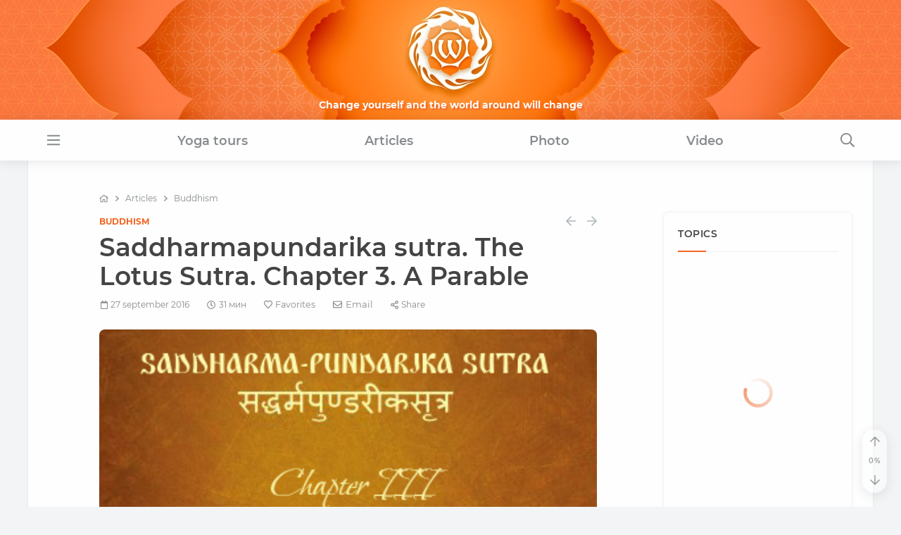

--- FILE ---
content_type: text/html
request_url: https://en.oum.ru/render/cache/menu_en.html?date=2026-1-26
body_size: 1701
content:
<div class="main-submenu shadow-soft" data-menu="study">
  <div class="row m-0">
      </div>
  <div class="submenu-all"><a class="link-alt" href="/study/">Study yoga</a></div>  <div class="submenu-close">
    <i class="fal fa-times"></i>
  </div>
</div><div class="main-submenu shadow-soft" data-menu="tours">
  <div class="row m-0">
          <div class="card hoverable col-md-4">
        
    <figure class="image entry__img-holder ">
      <div class="image-container" style="padding-top:75%">
        <a href="/tours/yoga-tour-v-krym/">
          <img class="" data-src="/upload/resize_cache/iblock/ffa/346_259_1/ffa01baf3d76705086ff95a1e9f14dac.jpg" src="" alt="" />
          <div class="lazy-preloader image-loader"></div>
          
        </a>
      </div>
    </figure>        <div class="card-body">
          <a class="link-alt" href="/tours/yoga-tour-v-krym/">            <div class="h5 card-title">Йога-тур в Крым</div>
          </a>                            </div>
      </div>
            <div class="card hoverable col-md-4">
        
    <figure class="image entry__img-holder ">
      <div class="image-container" style="padding-top:75%">
        <a href="/tours/yoga-tur-v-turtsiyu-znakomstvo-s-meditatsiey/">
          <img class="" data-src="/upload/resize_cache/iblock/b58/346_259_1/b58d312c8ff8d87cb765a46c8a48bdb2.jpg" src="" alt="Йога тур в Турцию 2020" />
          <div class="lazy-preloader image-loader"></div>
          
        </a>
      </div>
    </figure>        <div class="card-body">
          <a class="link-alt" href="/tours/yoga-tur-v-turtsiyu-znakomstvo-s-meditatsiey/">            <div class="h5 card-title">Йога-тур в Турцию «Знакомство с медитацией»</div>
          </a>                            </div>
      </div>
            <div class="card hoverable col-md-4">
        
    <figure class="image entry__img-holder ">
      <div class="image-container" style="padding-top:75%">
        <a href="/tours/tibet-yoga-tour/">
          <img class="" data-src="/upload/resize_cache/iblock/3b6/346_259_1/3b621f52aa9a59e6c5d609e580dd51bd.jpg" src="" alt="" />
          <div class="lazy-preloader image-loader"></div>
          
        </a>
      </div>
    </figure>        <div class="card-body">
          <a class="link-alt" href="/tours/tibet-yoga-tour/">            <div class="h5 card-title">Йога-тур Большая экспедиция в Тибет</div>
          </a>                            </div>
      </div>
        </div>
  <div class="submenu-all"><a class="link-alt" href="/tours/">All tours</a></div>  <div class="submenu-close">
    <i class="fal fa-times"></i>
  </div>
</div><div class="main-submenu shadow-soft" data-menu="articles">
    <div class="post-list-small row mb-0">
          <div class="col-md-6 col-lg-4 post-list-small__item alt hoverable">
        <div class="post-list-small__entry clearfix">
                      <div class="post-list-small__img-holder">
              
    <figure class="image entry__img-holder ">
      <div class="image-container" style="padding-top:75%">
        <a href="/articles/zdorovoe-pitanie-recepty/">
          <img class="" data-src="/upload/resize_cache/iblock/64d/80_60_1/64d8c4c7c5098138809ed0aff30cc95d.jpg" src="" alt="" />
          <div class="lazy-preloader  lazy-preloader-small image-loader"></div>
          
        </a>
      </div>
    </figure>            </div>
                    <div class="post-list-small__body">
            <a class="link-alt" href="/articles/zdorovoe-pitanie-recepty/">            <div class="h5 post-list-small__entry-title">Здоровое питание. Рецепты</div>
            </a>                          <p>Вегетарианские, веганские и сыроедческие рецепты</p>
                      </div>                  
        </div>
      </div>
          <div class="col-md-6 col-lg-4 post-list-small__item alt hoverable">
        <div class="post-list-small__entry clearfix">
                      <div class="post-list-small__img-holder">
              
    <figure class="image entry__img-holder ">
      <div class="image-container" style="padding-top:75%">
        <a href="/articles/alternativnaya-istoriya/">
          <img class="" data-src="/upload/resize_cache/iblock/021/80_60_1/021e55c3f121a671a23b2a9ea74afef4.jpg" src="" alt="" />
          <div class="lazy-preloader  lazy-preloader-small image-loader"></div>
          
        </a>
      </div>
    </figure>            </div>
                    <div class="post-list-small__body">
            <a class="link-alt" href="/articles/alternativnaya-istoriya/">            <div class="h5 post-list-small__entry-title">Альтернативная история</div>
            </a>                          <p>Обзоры, факты, исследования, откровения</p>
                      </div>                  
        </div>
      </div>
          <div class="col-md-6 col-lg-4 post-list-small__item alt hoverable">
        <div class="post-list-small__entry clearfix">
                      <div class="post-list-small__img-holder">
              
    <figure class="image entry__img-holder ">
      <div class="image-container" style="padding-top:75%">
        <a href="/articles/pritchi/">
          <img class="" data-src="/upload/resize_cache/iblock/f6b/80_60_1/f6bfd39265e12519ed48c17285db7a5a.jpg" src="" alt="" />
          <div class="lazy-preloader  lazy-preloader-small image-loader"></div>
          
        </a>
      </div>
    </figure>            </div>
                    <div class="post-list-small__body">
            <a class="link-alt" href="/articles/pritchi/">            <div class="h5 post-list-small__entry-title">Притчи</div>
            </a>                          <p>Короткие и мудрые рассказы</p>
                      </div>                  
        </div>
      </div>
          <div class="col-md-6 col-lg-4 post-list-small__item alt hoverable">
        <div class="post-list-small__entry clearfix">
                      <div class="post-list-small__img-holder">
              
    <figure class="image entry__img-holder ">
      <div class="image-container" style="padding-top:75%">
        <a href="/articles/zdorovje/">
          <img class="" data-src="/upload/resize_cache/iblock/e87/80_60_1/e87d8f4391f19e0c7bf4b9373ce745f8.jpg" src="" alt="" />
          <div class="lazy-preloader  lazy-preloader-small image-loader"></div>
          
        </a>
      </div>
    </figure>            </div>
                    <div class="post-list-small__body">
            <a class="link-alt" href="/articles/zdorovje/">            <div class="h5 post-list-small__entry-title">Здравый Образ Жизни</div>
            </a>                          <p>Образ жизни, среда, привычки, развитие</p>
                      </div>                  
        </div>
      </div>
          <div class="col-md-6 col-lg-4 post-list-small__item alt hoverable">
        <div class="post-list-small__entry clearfix">
                      <div class="post-list-small__img-holder">
              
    <figure class="image entry__img-holder ">
      <div class="image-container" style="padding-top:75%">
        <a href="/articles/buddizm/">
          <img class="" data-src="/upload/resize_cache/iblock/fa6/80_60_1/fa6bd9ba1947d70ce9506000dbc33cb1.jpg" src="" alt="" />
          <div class="lazy-preloader  lazy-preloader-small image-loader"></div>
          
        </a>
      </div>
    </figure>            </div>
                    <div class="post-list-small__body">
            <a class="link-alt" href="/articles/buddizm/">            <div class="h5 post-list-small__entry-title">Буддизм</div>
            </a>                          <p>Сутры, учение дхармы, мудрость Будды</p>
                      </div>                  
        </div>
      </div>
          <div class="col-md-6 col-lg-4 post-list-small__item alt hoverable">
        <div class="post-list-small__entry clearfix">
                      <div class="post-list-small__img-holder">
              
    <figure class="image entry__img-holder ">
      <div class="image-container" style="padding-top:75%">
        <a href="/articles/raznoe/">
          <img class="" data-src="/upload/resize_cache/iblock/b8e/80_60_1/b8ee93a08d19879ec6698ebf232ceaf8.jpg" src="" alt="" />
          <div class="lazy-preloader  lazy-preloader-small image-loader"></div>
          
        </a>
      </div>
    </figure>            </div>
                    <div class="post-list-small__body">
            <a class="link-alt" href="/articles/raznoe/">            <div class="h5 post-list-small__entry-title">Разное</div>
            </a>                          <p>Экология, общество, наука</p>
                      </div>                  
        </div>
      </div>
      </div>
  <div class="submenu-all"><a class="link-alt" href="/articles/">All sections</a></div>  <div class="submenu-close">
    <i class="fal fa-times"></i>
  </div>
</div><div class="main-submenu shadow-soft" data-menu="photo">
  <div class="row m-0">
          <div class="card hoverable col-md-4">
        
    <figure class="image entry__img-holder ">
      <div class="image-container" style="padding-top:75%">
        <a href="/photo/211/">
          <img class="" data-src="/upload/resize_cache/iblock/64e/346_259_1/64ea14de7f6e797ea0a9af54afddf8d8.jpg" src="" alt="" />
          <div class="lazy-preloader image-loader"></div>
          
        </a>
      </div>
    </figure>        <div class="card-body">
          <a class="link-alt" href="/photo/211/">            <div class="h5 card-title">Фото йога-туров</div>
          </a>                            </div>
      </div>
            <div class="card hoverable col-md-4">
        
    <figure class="image entry__img-holder ">
      <div class="image-container" style="padding-top:75%">
        <a href="/photo/397/">
          <img class="" data-src="/upload/resize_cache/iblock/2d0/346_259_1/2d05e3b5b6f3dbce1c4a634e5a6e9b49.jpg" src="" alt="" />
          <div class="lazy-preloader image-loader"></div>
          
        </a>
      </div>
    </figure>        <div class="card-body">
          <a class="link-alt" href="/photo/397/">            <div class="h5 card-title">Мотиваторы</div>
          </a>                            </div>
      </div>
            <div class="card hoverable col-md-4">
        
    <figure class="image entry__img-holder ">
      <div class="image-container" style="padding-top:75%">
        <a href="/photo/213/">
          <img class="" data-src="/upload/resize_cache/iblock/5ed/346_259_1/5edf0f1c816cce6d8527c1cb9af4449c.jpg" src="" alt="" />
          <div class="lazy-preloader image-loader"></div>
          
        </a>
      </div>
    </figure>        <div class="card-body">
          <a class="link-alt" href="/photo/213/">            <div class="h5 card-title">Встречи друзей из прошлых жизней</div>
          </a>                            </div>
      </div>
        </div>
  <div class="submenu-all"><a class="link-alt" href="/photo/">All albums</a></div>  <div class="submenu-close">
    <i class="fal fa-times"></i>
  </div>
</div><div class="main-submenu shadow-soft" data-menu="video">
    <div class="post-list-small row mb-0">
      </div>
  <div class="submenu-all"><a class="link-alt" href="https://oum.video/categories/english/">All video</a></div>  <div class="submenu-close">
    <i class="fal fa-times"></i>
  </div>
</div>

--- FILE ---
content_type: application/x-javascript; charset=UTF-8
request_url: https://en.oum.ru/articles/buddhism/saddharmapundarika-sutra-the-lotus-sutra-chapter-3-a-parable/?bxrand=1769417575341
body_size: 3826
content:
{"js":["\/bitrix\/js\/ui\/dexie\/dist\/dexie.bundle.js","\/bitrix\/js\/main\/core\/core_ls.js","\/bitrix\/js\/main\/core\/core_fx.js","\/bitrix\/js\/main\/core\/core_frame_cache.js","\/render\/js\/lazysizes.bundle.js","\/render\/js\/jquery-3.7.1.min.js","\/local\/templates\/.default\/auth\/auth.js","\/render\/js\/modernizr.custom.js","\/render\/js\/throttle-debounce.min.js","\/render\/js\/headroom.min.js","\/render\/js\/fetch.js","\/render\/js\/message.swal.js","\/render\/js\/scrolling.js","\/render\/js\/page.js","\/render\/js\/icons.js","\/render\/js\/totop.js","\/render\/js\/search.js","\/render\/js\/form.js","\/render\/js\/site.js","\/render\/js\/night.js","\/render\/js\/copyright.js","\/render\/js\/bootstrap.min.js","\/render\/js\/consent.js","\/local\/templates\/.default\/components\/bitrix\/menu\/oum_nav\/script.js","\/local\/templates\/.default\/components\/bitrix\/search.form\/oum_adaptive\/script.js","\/render\/js\/video.js","\/render\/include\/photo\/gallery.js","\/render\/js\/bookmarks.js","\/render\/js\/sidebar.js","\/render\/js\/toc.js","\/render\/js\/mistake.js","\/render\/js\/table.js","\/render\/js\/tocca.min.js","\/render\/js\/favorites.js","\/render\/js\/render.js"],"lang":{"LANGUAGE_ID":"en","FORMAT_DATE":"DD.MM.YYYY","FORMAT_DATETIME":"DD.MM.YYYY HH:MI:SS","COOKIE_PREFIX":"BITRIX_SM","SERVER_TZ_OFFSET":"10800","UTF_MODE":"Y","SITE_ID":"s2","SITE_DIR":"\/","USER_ID":"","SERVER_TIME":1769417575,"USER_TZ_OFFSET":0,"USER_TZ_AUTO":"Y","bitrix_sessid":"c5ab21734c61ceecc80991fd4b064f34"},"css":["\/render\/css\/bootstrap.custom.css","\/render\/css\/bootstrap.min.css","\/render\/css\/theme.css","\/render\/css\/menu.css","\/render\/css\/site.css","\/render\/css\/retina.css","\/render\/css\/night.css","\/local\/templates\/.default\/components\/bitrix\/menu\/oum_nav\/style.css","\/local\/templates\/.default\/components\/bitrix\/search.form\/oum_adaptive\/style.css","\/local\/templates\/.default\/components\/bitrix\/breadcrumb\/oum_adaptive\/style.css","\/render\/css\/video.css","\/render\/include\/photo\/gallery.css","\/render\/css\/bookmarks.css","\/render\/css\/toc.css","\/render\/css\/mistake.css"],"htmlCacheChanged":false,"isManifestUpdated":false,"dynamicBlocks":[{"ID":"bxdynamic_auth-form-1","CONTENT":"  <div class=\"tool auth-link\" data-action=\"auth\"><a class=\"link-alt\" href=\"#\" title=\"Login\" aria-label=\"Login\">\n          <i class=\"far fa-sign-in\"><\/i>\n      <\/a><\/div>\n  <div class=\"tool auth-link user-plus\" data-action=\"reg\"><a class=\"link-alt\" href=\"#\" title=\"Register\" aria-label=\"Register\">\n          <i class=\"far fa-user-plus\"><\/i>\n      <\/a><\/div>\n","HASH":"5ac412810b0b","PROPS":{"ID":"auth-form-1","CONTAINER_ID":null,"USE_BROWSER_STORAGE":false,"AUTO_UPDATE":true,"USE_ANIMATION":false,"CSS":[],"JS":[],"BUNDLE_JS":[],"BUNDLE_CSS":[],"STRINGS":[]}},{"ID":"bxdynamic_auth-form-top","CONTENT":"  <div class=\"tool auth-link\" data-action=\"auth\"><a class=\"link-alt\" href=\"#\" title=\"Login\" aria-label=\"Login\">\n          <i class=\"far fa-sign-in\"><\/i>\n      <\/a><\/div>\n  <div class=\"tool auth-link user-plus\" data-action=\"reg\"><a class=\"link-alt\" href=\"#\" title=\"Register\" aria-label=\"Register\">\n          <i class=\"far fa-user-plus\"><\/i>\n      <\/a><\/div>\n","HASH":"5ac412810b0b","PROPS":{"ID":"auth-form-top","CONTAINER_ID":null,"USE_BROWSER_STORAGE":false,"AUTO_UPDATE":true,"USE_ANIMATION":false,"CSS":[],"JS":[],"BUNDLE_JS":[],"BUNDLE_CSS":[],"STRINGS":[]}},{"ID":"bxdynamic_qepX1R","CONTENT":"<li class=\"entry__meta-date noclick\" title=\"Published\" unselectable=\"on\">  <i class=\"far fa-calendar\"><\/i><span class=\"value\">27 september 2016<\/span><\/li><li class=\"entry__meta-read noclick\" title=\"Reading time\" unselectable=\"on\">  <i class=\"far fa-clock\"><\/i><span class=\"value\">31 мин<\/span><\/li><li class=\"entry__meta-favorite favorite-button\" title=\"Add to favorites\" unselectable=\"on\">  <a href=\"#\" aria-label=\"Favorite\"><i class=\"far fa-heart\"><\/i><span class=\"value d-none d-sm-inline\">Favorites<\/span><\/a><\/li><li class=\"entry__meta-email\" title=\"Send to email\" unselectable=\"on\">  <a href=\"#\" aria-label=\"E-mail\"><i class=\"far fa-envelope\"><\/i><span class=\"value d-none d-sm-inline\">Email<\/span><\/a><\/li><li class=\"entry__meta-share share-button\" title=\"Share\" unselectable=\"on\">  <a href=\"#share\" class=\"anchor\" aria-label=\"Share\"><i class=\"far fa-share-alt\"><\/i><span class=\"value d-none d-sm-inline\">Share<\/span><\/a><\/li><li class=\"entry__meta-toc hidden\" title=\"Contents\" unselectable=\"on\">  <a class=\"tippy-trigger\" data-target=\"#toc\" href=\"#\" aria-label=\"Contents\"><i class=\"far fa-list\"><\/i><span class=\"value d-none d-sm-inline\">Contents<\/span><\/a><\/li>","HASH":"ea90e2a66759","PROPS":{"ID":"qepX1R","CONTAINER_ID":null,"USE_BROWSER_STORAGE":false,"AUTO_UPDATE":true,"USE_ANIMATION":false,"CSS":[],"JS":[],"BUNDLE_JS":[],"BUNDLE_CSS":[],"STRINGS":[]}},{"ID":"bxdynamic_block-vote-55786","CONTENT":"<div class=\"iblock-vote lazyload\" id=\"vote_55786\">\n\n<script async data-bundle=\"vote\">\nif (!window.voteScript) window.voteScript =\n{\n\ttrace_vote: function(div, flag)\n\t{\n\t\tvar my_div;\n\t\tvar r = div.id.match(\/^vote_(\\d+)_(\\d+)$\/);\n\t\tfor(var i = r[2]; i >= 0; i--)\n\t\t{\n\t\t\tmy_div = document.getElementById(\u0027vote_\u0027+r[1]+\u0027_\u0027+i);\n\t\t\tif(my_div)\n\t\t\t{\n\t\t\t\tif(flag)\n\t\t\t\t{\n\t\t\t\t\tif(!my_div.saved_class)\n\t\t\t\t\t\tmy_div.saved_className = my_div.className;\n\t\t\t\t\tif(my_div.className!=\u0027star-active star-over\u0027)\n\t\t\t\t\t\tmy_div.className = \u0027star-active star-over\u0027;\n\t\t\t\t}\n\t\t\t\telse\n\t\t\t\t{\n\t\t\t\t\tif(my_div.saved_className \u0026\u0026 my_div.className != my_div.saved_className)\n\t\t\t\t\t\tmy_div.className = my_div.saved_className;\n\t\t\t\t}\n\t\t\t}\n\t\t}\n\t\ti = r[2]+1;\n\t\twhile(my_div = document.getElementById(\u0027vote_\u0027+r[1]+\u0027_\u0027+i))\n\t\t{\n\t\t\tif(my_div.saved_className \u0026\u0026 my_div.className != my_div.saved_className)\n\t\t\t\tmy_div.className = my_div.saved_className;\n\t\t\ti++;\n\t\t}\n\t},\n\tdo_vote: function(div, parent_id, arParams)\n\t{\n\t\tvar r = div.id.match(\/^vote_(\\d+)_(\\d+)$\/);\n\n\t\tvar vote_id = r[1];\n\t\tvar vote_value = r[2];\n                var l = null;\n\n\t\tfunction __handler(data)\n\t\t{\n\t\t\tvar obContainer = document.getElementById(parent_id);\n\t\t\tif (obContainer)\n\t\t\t{\n\t\t\t\tvar obResult = document.createElement(\"DIV\");\n\t\t\t\tobResult.innerHTML = data;\n\t\t\t\tobContainer.parentNode.replaceChild(obResult.firstChild, obContainer);\n\t\t\t}\n                        if (l) l.remove();\n                        $.notify(_localization.msg_thanks);\n\t\t}\n\n                var w = $(\u0027#wait_\u0027+parent_id);\n                if (!w.length) {\n                  l = $(\u0027<td><div style=\"background: none !important;\" class=\"vote-star star-empty ps-2\"><\/div><\/td>\u0027);\n                  $(\u0027#\u0027+parent_id+\u0027_9\u0027).parent().after(l);\n                  w = l.children(\u0027div\u0027);\n                }\n                w.html($.icons.get({ type: \u0027far\u0027, name: \u0027spinner-third\u0027, spin: true }));\n\n\t\tvar url = \u0027\/bitrix\/components\/askaron\/askaron.ibvote.iblock.vote\/component.php\u0027;\n\n\t\tarParams[\u0027vote\u0027] = \u0027Y\u0027;\n\t\tarParams[\u0027vote_id\u0027] = vote_id;\n\t\tarParams[\u0027rating\u0027] = vote_value;\n\n\t\tvar TID = CPHttpRequest.InitThread();\n\t\tCPHttpRequest.SetAction(TID, __handler);\n\t\tCPHttpRequest.Post(TID, url, arParams);\n\t}\n}\n<\/script>\n\n\n<table class=\"unstyled\" border=\"0\" cellspacing=\"0\" cellpadding=\"0\">\n\t<tr>\n\t\t\t\t\t\t\t\t\t\t<td><div id=\"vote_55786_0\" class=\"vote-star star-active star-empty\" title=\"1\" onmouseover=\"voteScript.trace_vote(this, true);\" onmouseout=\"voteScript.trace_vote(this, false)\" onclick=\"voteScript.do_vote(this, \u0026#039;vote_55786\u0026#039;, {\u0026#039;SESSION_PARAMS\u0026#039;:\u0026#039;a4da254d3ced053c4b8607762a9757e8\u0026#039;,\u0026#039;PAGE_PARAMS\u0026#039;:{\u0026#039;ELEMENT_ID\u0026#039;:\u0026#039;55786\u0026#039;},\u0026#039;sessid\u0026#039;:\u0026#039;69ece093761ab5d362c1f54e700a4f72\u0026#039;,\u0026#039;AJAX_CALL\u0026#039;:\u0026#039;Y\u0026#039;})\"><\/div><\/td>\n\t\t\t\t\t\t\t<td><div id=\"vote_55786_1\" class=\"vote-star star-active star-empty\" title=\"2\" onmouseover=\"voteScript.trace_vote(this, true);\" onmouseout=\"voteScript.trace_vote(this, false)\" onclick=\"voteScript.do_vote(this, \u0026#039;vote_55786\u0026#039;, {\u0026#039;SESSION_PARAMS\u0026#039;:\u0026#039;a4da254d3ced053c4b8607762a9757e8\u0026#039;,\u0026#039;PAGE_PARAMS\u0026#039;:{\u0026#039;ELEMENT_ID\u0026#039;:\u0026#039;55786\u0026#039;},\u0026#039;sessid\u0026#039;:\u0026#039;69ece093761ab5d362c1f54e700a4f72\u0026#039;,\u0026#039;AJAX_CALL\u0026#039;:\u0026#039;Y\u0026#039;})\"><\/div><\/td>\n\t\t\t\t\t\t\t<td><div id=\"vote_55786_2\" class=\"vote-star star-active star-empty\" title=\"3\" onmouseover=\"voteScript.trace_vote(this, true);\" onmouseout=\"voteScript.trace_vote(this, false)\" onclick=\"voteScript.do_vote(this, \u0026#039;vote_55786\u0026#039;, {\u0026#039;SESSION_PARAMS\u0026#039;:\u0026#039;a4da254d3ced053c4b8607762a9757e8\u0026#039;,\u0026#039;PAGE_PARAMS\u0026#039;:{\u0026#039;ELEMENT_ID\u0026#039;:\u0026#039;55786\u0026#039;},\u0026#039;sessid\u0026#039;:\u0026#039;69ece093761ab5d362c1f54e700a4f72\u0026#039;,\u0026#039;AJAX_CALL\u0026#039;:\u0026#039;Y\u0026#039;})\"><\/div><\/td>\n\t\t\t\t\t\t\t<td><div id=\"vote_55786_3\" class=\"vote-star star-active star-empty\" title=\"4\" onmouseover=\"voteScript.trace_vote(this, true);\" onmouseout=\"voteScript.trace_vote(this, false)\" onclick=\"voteScript.do_vote(this, \u0026#039;vote_55786\u0026#039;, {\u0026#039;SESSION_PARAMS\u0026#039;:\u0026#039;a4da254d3ced053c4b8607762a9757e8\u0026#039;,\u0026#039;PAGE_PARAMS\u0026#039;:{\u0026#039;ELEMENT_ID\u0026#039;:\u0026#039;55786\u0026#039;},\u0026#039;sessid\u0026#039;:\u0026#039;69ece093761ab5d362c1f54e700a4f72\u0026#039;,\u0026#039;AJAX_CALL\u0026#039;:\u0026#039;Y\u0026#039;})\"><\/div><\/td>\n\t\t\t\t\t\t\t<td><div id=\"vote_55786_4\" class=\"vote-star star-active star-empty\" title=\"5\" onmouseover=\"voteScript.trace_vote(this, true);\" onmouseout=\"voteScript.trace_vote(this, false)\" onclick=\"voteScript.do_vote(this, \u0026#039;vote_55786\u0026#039;, {\u0026#039;SESSION_PARAMS\u0026#039;:\u0026#039;a4da254d3ced053c4b8607762a9757e8\u0026#039;,\u0026#039;PAGE_PARAMS\u0026#039;:{\u0026#039;ELEMENT_ID\u0026#039;:\u0026#039;55786\u0026#039;},\u0026#039;sessid\u0026#039;:\u0026#039;69ece093761ab5d362c1f54e700a4f72\u0026#039;,\u0026#039;AJAX_CALL\u0026#039;:\u0026#039;Y\u0026#039;})\"><\/div><\/td>\n\t\t\t\t\t\t\t<td><div id=\"vote_55786_5\" class=\"vote-star star-active star-empty\" title=\"6\" onmouseover=\"voteScript.trace_vote(this, true);\" onmouseout=\"voteScript.trace_vote(this, false)\" onclick=\"voteScript.do_vote(this, \u0026#039;vote_55786\u0026#039;, {\u0026#039;SESSION_PARAMS\u0026#039;:\u0026#039;a4da254d3ced053c4b8607762a9757e8\u0026#039;,\u0026#039;PAGE_PARAMS\u0026#039;:{\u0026#039;ELEMENT_ID\u0026#039;:\u0026#039;55786\u0026#039;},\u0026#039;sessid\u0026#039;:\u0026#039;69ece093761ab5d362c1f54e700a4f72\u0026#039;,\u0026#039;AJAX_CALL\u0026#039;:\u0026#039;Y\u0026#039;})\"><\/div><\/td>\n\t\t\t\t\t\t\t<td><div id=\"vote_55786_6\" class=\"vote-star star-active star-empty\" title=\"7\" onmouseover=\"voteScript.trace_vote(this, true);\" onmouseout=\"voteScript.trace_vote(this, false)\" onclick=\"voteScript.do_vote(this, \u0026#039;vote_55786\u0026#039;, {\u0026#039;SESSION_PARAMS\u0026#039;:\u0026#039;a4da254d3ced053c4b8607762a9757e8\u0026#039;,\u0026#039;PAGE_PARAMS\u0026#039;:{\u0026#039;ELEMENT_ID\u0026#039;:\u0026#039;55786\u0026#039;},\u0026#039;sessid\u0026#039;:\u0026#039;69ece093761ab5d362c1f54e700a4f72\u0026#039;,\u0026#039;AJAX_CALL\u0026#039;:\u0026#039;Y\u0026#039;})\"><\/div><\/td>\n\t\t\t\t\t\t\t<td><div id=\"vote_55786_7\" class=\"vote-star star-active star-empty\" title=\"8\" onmouseover=\"voteScript.trace_vote(this, true);\" onmouseout=\"voteScript.trace_vote(this, false)\" onclick=\"voteScript.do_vote(this, \u0026#039;vote_55786\u0026#039;, {\u0026#039;SESSION_PARAMS\u0026#039;:\u0026#039;a4da254d3ced053c4b8607762a9757e8\u0026#039;,\u0026#039;PAGE_PARAMS\u0026#039;:{\u0026#039;ELEMENT_ID\u0026#039;:\u0026#039;55786\u0026#039;},\u0026#039;sessid\u0026#039;:\u0026#039;69ece093761ab5d362c1f54e700a4f72\u0026#039;,\u0026#039;AJAX_CALL\u0026#039;:\u0026#039;Y\u0026#039;})\"><\/div><\/td>\n\t\t\t\t\t\t\t<td><div id=\"vote_55786_8\" class=\"vote-star star-active star-empty\" title=\"9\" onmouseover=\"voteScript.trace_vote(this, true);\" onmouseout=\"voteScript.trace_vote(this, false)\" onclick=\"voteScript.do_vote(this, \u0026#039;vote_55786\u0026#039;, {\u0026#039;SESSION_PARAMS\u0026#039;:\u0026#039;a4da254d3ced053c4b8607762a9757e8\u0026#039;,\u0026#039;PAGE_PARAMS\u0026#039;:{\u0026#039;ELEMENT_ID\u0026#039;:\u0026#039;55786\u0026#039;},\u0026#039;sessid\u0026#039;:\u0026#039;69ece093761ab5d362c1f54e700a4f72\u0026#039;,\u0026#039;AJAX_CALL\u0026#039;:\u0026#039;Y\u0026#039;})\"><\/div><\/td>\n\t\t\t\t\t\t\t<td><div id=\"vote_55786_9\" class=\"vote-star star-active star-empty\" title=\"10\" onmouseover=\"voteScript.trace_vote(this, true);\" onmouseout=\"voteScript.trace_vote(this, false)\" onclick=\"voteScript.do_vote(this, \u0026#039;vote_55786\u0026#039;, {\u0026#039;SESSION_PARAMS\u0026#039;:\u0026#039;a4da254d3ced053c4b8607762a9757e8\u0026#039;,\u0026#039;PAGE_PARAMS\u0026#039;:{\u0026#039;ELEMENT_ID\u0026#039;:\u0026#039;55786\u0026#039;},\u0026#039;sessid\u0026#039;:\u0026#039;69ece093761ab5d362c1f54e700a4f72\u0026#039;,\u0026#039;AJAX_CALL\u0026#039;:\u0026#039;Y\u0026#039;})\"><\/div><\/td>\n\t\t\t\t\t\t\t\t<td class=\"vote-result\"><div id=\"wait_vote_55786\"><\/div><\/td>\n\t<\/tr>\n<\/table>\n<\/div>","HASH":"5228f655cbdd","PROPS":{"ID":"block-vote-55786","CONTAINER_ID":null,"USE_BROWSER_STORAGE":false,"AUTO_UPDATE":true,"USE_ANIMATION":false,"CSS":[],"JS":["\/bitrix\/js\/main\/cphttprequest.min.js?15214813403623"],"BUNDLE_JS":[],"BUNDLE_CSS":[],"STRINGS":["<script>var ajaxMessages = {wait:\"Loading...\"}<\/script>"]}},{"ID":"bxdynamic_read-55786","CONTENT":"<div class=\"read-container mt-4 mt-xl-0 ms-xl-3\">\n  <button id=\"read\" class=\"btn btn-sm btn-light alt\" data-entity=\"55786\">\n    <span class=\"read\"><i class=\"far fa-check me-2\"><\/i>Read<\/span>\n    <span class=\"unread\">Read !<\/span>\n  <\/button>\n<\/div>\n","HASH":"3b6849b36a9c","PROPS":{"ID":"read-55786","CONTAINER_ID":null,"USE_BROWSER_STORAGE":false,"AUTO_UPDATE":true,"USE_ANIMATION":false,"CSS":[],"JS":[],"BUNDLE_JS":[],"BUNDLE_CSS":[],"STRINGS":[]}},{"ID":"bxdynamic_block-news","CONTENT":"\n  <ul class=\"post-list-small d-flex flex-column\">\n        <li class=\"post-list-small__item\">\n      <article class=\"post-list-small__entry\">\n        <div class=\"post-list-small__img-holder\">\n          \n    <figure class=\"image \">\n      <div class=\"image-container\" style=\"padding-top:90.45%\">\n        <a class=\"link-skip\" href=\"\/news\/kailash-beyond-possible-eng\/\">\n          <img class=\"hoverable lazyload\" data-src=\"\/upload\/resize_cache\/iblock\/868\/80_72_1\/868561c84244190d4c8bbb13cf326a78.jpg\" src=\"\" alt=\"Kailash. Beyond the Possible \" \/>\n          <div class=\"lazy-preloader  lazy-preloader-small image-loader\"><\/div>\n          \n        <\/a>\n      <\/div>\n    <\/figure>        <\/div>\n        <div class=\"post-list-small__body\">\n          <div class=\"post-list-small__entry-title h3\" class=\"post-list-small__entry-title\">\n            <a href=\"\/news\/kailash-beyond-possible-eng\/\">Kailash. Beyond the Possible <\/a>\n          <\/div>\n                    <ul class=\"entry__meta\">\n                        <li class=\"entry__meta-date\" title=\"Published\">\n              <i class=\"far fa-calendar\"><\/i>\n              <span class=\"value\" unselectable=\"on\">12.08.2019<\/span>\n            <\/li>\n                                                          <\/ul>\n                            <\/div>                  \n      <\/article>\n    <\/li>\n        <li class=\"post-list-small__item\">\n      <article class=\"post-list-small__entry\">\n        <div class=\"post-list-small__img-holder\">\n          \n    <figure class=\"image \">\n      <div class=\"image-container\" style=\"padding-top:90%\">\n        <a class=\"link-skip\" href=\"\/news\/film-oum-ru-course-for-yoga-teachers-after-one-year\/\">\n          <img class=\"hoverable lazyload\" data-src=\"\/upload\/resize_cache\/iblock\/0af\/80_72_1\/0af09377ed025f47a4752c420df541d0.jpg\" src=\"\" alt=\"\u0026quot;Course for yoga teachers. A year later” - film of OUM.RU club\" \/>\n          <div class=\"lazy-preloader  lazy-preloader-small image-loader\"><\/div>\n          \n        <\/a>\n      <\/div>\n    <\/figure>        <\/div>\n        <div class=\"post-list-small__body\">\n          <div class=\"post-list-small__entry-title h3\" class=\"post-list-small__entry-title\">\n            <a href=\"\/news\/film-oum-ru-course-for-yoga-teachers-after-one-year\/\">\u0026quot;Course for yoga teachers. A year later” - film of OUM.RU club<\/a>\n          <\/div>\n                    <ul class=\"entry__meta\">\n                        <li class=\"entry__meta-date\" title=\"Published\">\n              <i class=\"far fa-calendar\"><\/i>\n              <span class=\"value\" unselectable=\"on\">27.09.2016<\/span>\n            <\/li>\n                                                          <\/ul>\n                            <\/div>                  \n      <\/article>\n    <\/li>\n        <li class=\"post-list-small__item\">\n      <article class=\"post-list-small__entry\">\n        <div class=\"post-list-small__img-holder\">\n          \n    <figure class=\"image \">\n      <div class=\"image-container\" style=\"padding-top:90%\">\n        <a class=\"link-skip\" href=\"\/news\/new-film-by-oum-ru-yoga-club-kailash-path-from-life-to-life\/\">\n          <img class=\"hoverable lazyload\" data-src=\"\/upload\/resize_cache\/iblock\/756\/80_72_1\/7563ac58d61a412fd70ca8aecc08b6e8.jpg\" src=\"\" alt=\"«Kailash. Path from life to life» - New film of OUM.RU yoga club\" \/>\n          <div class=\"lazy-preloader  lazy-preloader-small image-loader\"><\/div>\n          \n        <\/a>\n      <\/div>\n    <\/figure>        <\/div>\n        <div class=\"post-list-small__body\">\n          <div class=\"post-list-small__entry-title h3\" class=\"post-list-small__entry-title\">\n            <a href=\"\/news\/new-film-by-oum-ru-yoga-club-kailash-path-from-life-to-life\/\">«Kailash. Path from life to life» - New film of OUM.RU yoga club<\/a>\n          <\/div>\n                    <ul class=\"entry__meta\">\n                        <li class=\"entry__meta-date\" title=\"Published\">\n              <i class=\"far fa-calendar\"><\/i>\n              <span class=\"value\" unselectable=\"on\">05.05.2019<\/span>\n            <\/li>\n                                                          <\/ul>\n                            <\/div>                  \n      <\/article>\n    <\/li>\n      <\/ul>\n\n  ","HASH":"45eb31421dbf","PROPS":{"ID":"block-news","CONTAINER_ID":null,"USE_BROWSER_STORAGE":false,"AUTO_UPDATE":true,"USE_ANIMATION":false,"CSS":[],"JS":[],"BUNDLE_JS":[],"BUNDLE_CSS":[],"STRINGS":[]}},{"ID":"bxdynamic_auth-form-footer","CONTENT":"  <div class=\"tool auth-link\" data-action=\"auth\"><a href=\"#\" title=\"Login\" aria-label=\"Login\">\n          <i class=\"far fa-sign-in\"><\/i>\n      <\/a><\/div>\n  <div class=\"tool auth-link user-plus\" data-action=\"reg\"><a href=\"#\" title=\"Register\" aria-label=\"Register\">\n          <i class=\"far fa-user-plus\"><\/i>\n      <\/a><\/div>\n","HASH":"569c6572cd6a","PROPS":{"ID":"auth-form-footer","CONTAINER_ID":null,"USE_BROWSER_STORAGE":false,"AUTO_UPDATE":true,"USE_ANIMATION":false,"CSS":[],"JS":[],"BUNDLE_JS":[],"BUNDLE_CSS":[],"STRINGS":[]}},{"ID":"bxdynamic_element-counters","CONTENT":"          <span class=\"d-block d-md-inline-block mt-3 mt-md-0 cached\">\n            On the site <a href=\"\/articles\/\"><b>423<\/b> articles<\/a>,\n              <a href=\"\/quotes\/\"><b>878<\/b>\u0026nbsp;quotes<\/a> and\n              <a href=\"\/photo\/\"><b>49627<\/b>\u0026nbsp;photos<\/a>\n          <\/span>\n          ","HASH":"d02a4cd1f287","PROPS":{"ID":"element-counters","CONTAINER_ID":null,"USE_BROWSER_STORAGE":false,"AUTO_UPDATE":true,"USE_ANIMATION":false,"CSS":[],"JS":[],"BUNDLE_JS":[],"BUNDLE_CSS":[],"STRINGS":[]}},{"ID":"bxdynamic_user-info","CONTENT":"<script data-bundle=\"user\" data-skip-moving=\"true\">window._user = {\"auth\":false,\"id\":0,\"name\":{\"first\":\"\",\"second\":\"\",\"last\":\"\",\"full\":\"\"},\"gender\":{\"value\":\"\",\"string\":\"\"},\"age\":{\"value\":\"\",\"string\":\"\"},\"email\":\"\",\"phone\":\"\",\"city\":\"\",\"country\":\"\"};<\/script>","HASH":"7f99b6c87bef","PROPS":{"ID":"user-info","CONTAINER_ID":null,"USE_BROWSER_STORAGE":false,"AUTO_UPDATE":true,"USE_ANIMATION":false,"CSS":[],"JS":[],"BUNDLE_JS":[],"BUNDLE_CSS":[],"STRINGS":[]}}],"spread":[]}

--- FILE ---
content_type: application/javascript
request_url: https://en.oum.ru/bitrix/cache/js/s2/adaptive_pages/page_ea2d5a98167ea7f1851957cb148f106b/page_ea2d5a98167ea7f1851957cb148f106b_v1.js?176900172567726
body_size: 18550
content:

; /* Start:"a:4:{s:4:"full";s:34:"/render/js/video.js?17684645103172";s:6:"source";s:19:"/render/js/video.js";s:3:"min";s:0:"";s:3:"map";s:0:"";}"*/
onDocumentReady(function() {

  var hideLoader = function(c) {
    c.css({ 'background-image': 'none', 'background-color': 'transparent' }).addClass('loaded');
  };

  var replaceIframe = function(t, src) {
    var iframe = document.createElement('iframe');
    iframe.onload = function() { hideLoader($(iframe.parentNode)); };
    iframe.setAttribute('src', src);
    iframe.setAttribute('frameborder', '0');
    iframe.setAttribute('allowfullscreen', '1');
    iframe.setAttribute('allow', 'autoplay; fullscreen; gyroscope; accelerometer; xr-spatial-tracking');
    iframe.setAttribute('allowvr', 'yes');
    iframe.setAttribute('scrolling', 'no');
    t.parentNode.replaceChild(iframe, t);
  };

  var initSplash = function(e) {
    e.preventDefault();
    var v = $(this);
    var c = this.parentNode;
    var embed = v.attr('href');
    if (!embed || embed.length < 3) return;
    $(this).off('click');
    var src = embed;
    if (embed.indexOf('oum.video') < 0 && embed.indexOf('vege.one') < 0 && embed.indexOf('asanaonline.ru') < 0 && embed.indexOf('pranam.center') < 0) {
      if (embed.indexOf('rutube.ru') > -1) {
        if (embed.indexOf('/embed/') > -1) src = embed;
        else {
          var a = embed.split('/');
          src = a.pop();
          if (!src.length || src[0] == '?') src = a.pop();
          src = 'https://rutube.ru/play/embed/'+src+'/?autoplay=1';
        }
      } else if (/vk.(ru|com)/.test(embed)) {
        var va = embed.match(/video(-*\d+)_(\d+)/);
        if (va) {
          src = 'https://vk.ru/video_ext.php?oid='+va[1]+'&id='+va[2]+'&hd=2&autoplay=1';
        } else {
          va = embed.match(/src="([^\"]+)"/);
          if (va) src = va[1] + '&autoplay=1';
          else src = embed;
        }
      } else if (embed.indexOf('vimeo') > -1) {
        var a = embed.split('/');
        src = a.pop();
        if (!src.length || src[0] == '?') src = a.pop();
        src = parseInt(src, 10) || 0;
        src = src > 0 ? '//player.vimeo.com/video/'+src+'/?autoplay=1' : embed;
      } else {
        var a = embed.match('(?:embed|\.be)\/(.*?)(?=%22|$)');
        if (!a || a.length < 2) {
          a = embed.split(/[=&]/);
          if (!a || a.length < 2) {
            a = embed.split(/[.\/]/);
            if (!a || a.length < 5) {
              a = ['', embed];
            } else {
              a[1] = a[4];
            }
          }
        }
        src = 'https://www.youtube.com/embed/'+a[1]+'?autoplay=1';
      }
    } else {
      src = '//' + src.split('//').pop();
      src += (src.indexOf('?') < 0) ? '?' : '&';
      src += 'autoplay=1';
    }

    replaceIframe(this, src);

    if (!$.isMobileDevice && c.className.indexOf('is-main') > -1) {
      $.scroll.tracker.add({
        element: c,
        mq: 1800,
        changed: function(state) {
          if (!state.changed) return;
          $(this).toggleClass('is-fixed', !state.visible);
        }
      });
      $(c).children('.video-close').click(function() {
        $.scroll.tracker.remove(c);
        c.classList.remove('is-fixed');
      });
    }

    return false;
  };

  $(document.body).on('click', '.video-wrapper', initSplash);

});
/* End */
;
; /* Start:"a:4:{s:4:"full";s:47:"/render/include/photo/gallery.js?17609629955772";s:6:"source";s:32:"/render/include/photo/gallery.js";s:3:"min";s:0:"";s:3:"map";s:0:"";}"*/
(function() {

  const containerSelector = '.gallery-container';

  let mobx = null;
  function initMobx() {

    const photo = location.pathname.startsWith('/photo/');
    mobx = new ModuloBox({
      loop: 3,
      history: photo,
      controls: [ 'play', 'fullScreen', 'download', 'share', 'close' ],
      shareButtons: photo ? [ 'facebook', 'twitter', 'pinterest', 'evernote' ] : [],
      minZoom: 1,
      zoomTo: 1.8,
      mouseWheel: false,
      contextMenu: false,
      scrollToZoom: true,
      tapToClose: false,
      timeToIdle: 13000,
      videoAutoPlay : true,
      thumbnails: true,
      thumbnailsNav: 'left',
      thumbnailSizes: {
        1200: {
          width  : 112,
          height : 63,
          gutter : 10
        },
        992: {
          width  : 96,
          height : 54,
          gutter : 8
        }
      }
    });

    mobx.on('beforeOpen.modulobox', function(gallery, index) {
      var c = $('#'+gallery).closest(containerSelector);
      this.DOM.holder.setAttribute('data-mode', c.data('mode') || '');
      if (c.hasClass('has-video')) this.DOM.holder.setAttribute('data-video', '');
    });

    var done = false;
    mobx.on('afterOpen.modulobox', function(gallery, index) {
      const item = mobx.gallery[mobx.gallery.index];
      const bar = $(this.DOM.holder).find('.mobx-top-bar');
      bar.find('.mobx-copy').toggleClass('disabled', item.type != 'image');
      if (done) return;
      done = true;
      //copy
      const copy = $('<button class="mobx-copy"><i class="far fa-copy"></i></button>').click(function(e) {
        e.preventDefault();
        const item = mobx.gallery[mobx.gallery.index];
        imageToClipboard(item.src).then(res => $.notify({ message: _localization[res ? 'cb_done_image' : 'msg_error'], type: res ? 'success' : 'error' }));
      });
      bar.find('.mobx-download').before(copy);
      //share
      var share = bar.find('.mobx-share');
      if (!share.length) return;
      if (navigator.share) {
        share.on('click touchend', function(e) {
          e.preventDefault();
          e.stopImmediatePropagation();
          navigator.share({
            title: mobx.gallery[mobx.gallery.index].caption || document.title,
            url: location.href
          });
        });
      } else {
        window.getCurrentUrl = function() { return location.href; };
        share.addClass('clipboard clipboard-link').attr('data-clipboard-func', 'getCurrentUrl');
      }
    });

    let prev = null;
    const text = photo ? $(containerSelector).prev().children('.linked-text').html() : null;
    mobx.on('updateMedia.modulobox', function(gallery, index) {
      if (gallery == prev) return;
      if (text) $(this.DOM.holder).find('.mobx-caption-inner').append(text);
      if (prev && prev.type == 'iframe' && prev.dom.contentWindow) {
        prev.dom.contentWindow.postMessage({ method: 'pause' }, new URL(prev.dom.src).origin);
      }
      prev = gallery;
      //gallery.dom.contentWindow.postMessage({ method: 'play' }, new URL(gallery.dom.src).origin);
    });

    mobx.init();

  }

  var loader = null;
  document.addEventListener('lazybeforeunveil', function(e) {

    if (!e.target.classList.contains(containerSelector.substr(1))) return;

    var container = $(e.target);
    if (container.hasClassAny([ 'loading', 'ready' ])) return;
    container.addClass('loading');

    var engine = container.data('engine');
    var mode = container.data('mode');
    switch (engine)
    {
      case 'mobx':
        if (!loader) loader = createLoader({
          path: '/render/include/photo/',
          assets: [ 'gallery.bundle.css?v9', 'gallery.bundle.js?v12' ]
        });
        break;
      case 'fancybox':
        if (!loader) loader = createLoader({
          path: '/render/include/photo/',
          assets: [ 'gridzy.min.css?v2', 'gridzy.min.js?v2' ]
        });
        break;
    }
    if (!loader) {
      container.removeClass('loading');
      return;
    }

    loader().then(function(res) {
      if (res.init) {
        if (window.Gridzy) Gridzy.setDefaultOptions({
          autoInitOnDomReady: false,
          autoInitOnDomMutation: false,
          useOptionAttributes: false,
          hideOnMissingImage: false,
          spaceBetween: 5,
          desiredHeight: document.documentElement.clientWidth >= 992 ? 144 : 108
        });
        if (engine == 'mobx') initMobx();
      }
      if (mode == 'grid') new Gridzy(container.children('.gallery')[0]);
      else if (mode == 'booklet') {
        var g = container.find('.gallery');
        var cover = g.children().first();
        cover.addClass('booklet-cover');
        if (container.data('style') == 'portrait') cover.prepend('<div class="booklet-cover-gloss"></div>');
        cover.find('img').addClass('booklet-cover-image');
        container.on('click', '.booklet-trigger', function(e) {
          e.preventDefault();
          mobx.open(g.attr('id'), 0);
        });
        mobx.on('beforeOpen.modulobox', function(gallery, index) {
          g.addClass('active');
        }).on('beforeClose.modulobox', function(gallery, index) {
          g.removeClass('active');
        });
      }
      if (container.hasClass('editable') && window.initGalleryEditor) initGalleryEditor(container);
      container.removeClass('loading').addClass('ready');
      _c('gallery '+container.data('id')+' is ready: engine = '+engine+', mode = '+mode);
    });

  });

  onDocumentReady(function() {
    $(containerSelector).each(function() {
      var c = $(this);
      //real loading
      if (c.hasClassAny([ 'loading', 'ready' ])) return;
      //handle early unveil
      if (c.hasClassAny([ 'lazyloading', 'lazyloaded', 'autoinit' ])) lazySizes.loader.unveil(this);
    });
  });

})();
/* End */
;
; /* Start:"a:4:{s:4:"full";s:39:"/render/js/bookmarks.js?176096306312566";s:6:"source";s:23:"/render/js/bookmarks.js";s:3:"min";s:0:"";s:3:"map";s:0:"";}"*/
(function() {

  const path = '/render/include/';

  function wrapHash(h) {

    var c = 0;
    var e = /=+/.exec(h);
    if (e != null) {
      c = e[0].length;
      h = h.substr(0, h.length - c);
    }
    return 'B'+h+c;

  }

  function unwrapHash(h) {

    var c = parseInt(h[h.length-1], 10);
    h = h.substr(1, h.length - 2);
    if (c > 0) h += '='.repeat(c);
    return h;

  }

  function createBookmark(t) {
    return {
      entity: '',
      type: t,
      index: 0,
      offset: 0,
      length: 0
    };
  }

  function getBookmarkElement(el) {

    var t;
    if (el.hasClass('image')) {
      t = '.image';
    } else if (el.hasClass('video')) {
      t = '.video';
    } else if (el.hasClass('audio-container')) {
      t = '.audio-container';
    } else if (el.hasClass('faq-container')) {
      t = '.faq-container';
    } else {
      t = el[0].tagName.toLowerCase();
    }

    return {
      element: el,
      bookmark: createBookmark(t)
    };

  }

  function parseBookmark(h) {

    if (h === undefined) h = $.page.params.get('bookmark');
    if (!h) return false;

    if (h[0] !== 'B') {
      _c('Not a bookmark param');
      return false;
    }

    var b = false;
    try {
      h = atob(unwrapHash(h)).split('_');
      b = createBookmark(h[2]);
      b.entity = h[0]+'_'+h[1];
      b.index = parseInt(h[3], 10);
      b.offset = parseInt(h[4], 10);
      b.length = parseInt(h[5], 10);
    } catch (e) {
      _c('Failed to parse bookmark');
    }
    return b;

  }

  $.bookmarks = { 

    init: function() {

      const touch = $.isTouchEnabled;

      var article = $('.main-article');
      if (article.hasClass('bookmarks-ready')) return;
      var container = article.find('.bookmarks-enabled');
      if (!container.length) return;

      var entity = 'E_'+container.closest('.entity').data('id');
      var selector = 'p, ul, ol, dl, blockquote, table, .faq-container';
      const eventSelector = 'p, ul, ol, dt, blockquote, table, .faq-container';
      var bookmarks = false;

      var createBookmarkElement = function(n) {
        return { name: n, items: [] }
      };

      var bookmarkElements = {
        p: createBookmarkElement('text'),
        ul: createBookmarkElement('ul'),
        ol: createBookmarkElement('ol'),
        dt: createBookmarkElement('dt'),
        blockquote: createBookmarkElement('quote'),
        table: createBookmarkElement('table'),
        '.image': createBookmarkElement('image'),
        '.video': createBookmarkElement('video'),
        '.audio-container': createBookmarkElement('audio'),
        '.faq-container': createBookmarkElement('faq')
      };

      var getBookmarkTitle = function(el) {
        if (el.is('ul') || el.is('ol')) {
          if (el.prev().hasClass('list-title')) el = el.prev();
        }
        return el.text().substr(0, 50); 
      };

      var findBookmark = function(el) {
        var f = false;
        var b = getBookmarkElement(el);
        var e = bookmarkElements[b.bookmark.type];
        if (e) e.items.forEach(function(i) {
          if (el[0] != i.element[0]) return;
          f = i;
          return false;
        });
        return f;
      };

      var findElement = function(b) {
        const elements = b.type == 'dt' ? container.children('dl').children('dt') : container.children(b.type);
        return elements.filter(function() { return this.textContent.length > 2; }).eq(b.index);
      };

      var appendBookmark = function(b) {
        var el = findElement(b).addClass('has-bookmark').data('id', b.id);
        if (!el.length) {
          _c('Lost bookmark id = '+b.id);
          return;
        }
        //if (touch) return;
        el.append('<div class="bookmark" unselectable="on" title="Удалить закладку"><div class="bookmark-remove"><i class="fas fa-bookmark"></div></div>');
      };

      var skipBookmark = function(el) {
        return el.hasClass('bookmark-skip');
      };

      var initBookmarks = function() {

        var target = null,
            current = null;

        //get available elements
        container.children(selector).each(function() {
          let tag = $(this);
          if (tag.is('dl')) tag = tag.children('dt');
          tag.each(function() {
            if (this.textContent.length < 3) return;
            const el = $(this);
            if (skipBookmark(el)) return;
            var b = getBookmarkElement(el);
            var m = b.bookmark;
            m.entity = entity;
            var e = bookmarkElements[m.type];
            m.index = e.items.length;
            try {
              m.hash = wrapHash(btoa(Object.keys(m).map(function(k) { return m[k]; }).join('_')));
              e.items.push(b);
              el.addClass('bookmark-element');
            } catch (e) {
              _c('Failed to create bookmark element');
            }
          });
        });

        //add existing
        if (!!bookmarks) bookmarks.forEach(appendBookmark);

        var add = '<li class="bookmark-add"'+(touch ? '' : ' title="Добавить закладку"')+'><a href="#" class="link-alt">'+(touch ? 'Добавить закладку' : '<i class="fal fa-bookmark"></i>')+'</a></li>',
            link = '<li class="bookmark-link clipboard clipboard-link" data-clipboard-func="articleCopyLink"'+(touch ? '' : ' title="Скопировать ссылку"')+'><a href="#" class="link-alt">'+(touch ? 'Скопировать ссылку' : '<i class="fal fa-hashtag"></i>')+'</a></li>',
            share = '<li class="bookmark-share clipboard" data-clipboard-func="articleCopyText"'+(touch ? '' : ' title="Поделиться"')+'><a href="#" class="link-alt">'+(touch ? 'Поделиться' : '<i class="fal fa-share-alt"></i>')+'</a></li>',
            menu = null,
            body = $('body');

        var tip = null;
        if (touch) {
          //add popper menu
          menu = $('<div id="bookmark-pop" class="d-none hidden" data-trigger="manual"><ul class="bookmark-menu scrollable-container">'+add+link+share+'</ul></div>');
          var openMenu = function(e) {
            target = $(e.target);
            if (!target.hasClass('bookmark-element')) target = target.closest('.bookmark-element');
            current = findBookmark(target);
            if (!current) {
              //_c('Bookmark not found');
              return;
            }
            initTips(e.target, function(trigger) {
              tip = tippy(trigger, tippyMobile({
                content: menu[0].innerHTML,
                allowHTML: true,
                appendTo: document.body,
                trigger: 'dblclick',
                showOnCreate: true,
                hideOnClick: true,
                placement: 'top',
                theme: 'menu',
                interactive: true,
                maxWidth: 500,
                animation: 'shift-away-subtle',
                onShow(instance) {
                  var m = $(instance.popper);
                  const a = m.find('li').first();
                  const b = target.hasClass('has-bookmark');
                  a.off('click.bookmark').on('click.bookmark', b ? removeBookmark : addBookmark);
                  a.children().first().text(b ? 'Удалить закладку' : 'Добавить закладку');
                }
              }, {
                trigger: 'dblclick'
              }));
            });
          };
          article.append(menu);
          //trigger
          container.on('dblclick', eventSelector, function(e) {
            if (skipBookmark($(this))) return;
            e.preventDefault();
            //selectionClear();
            openMenu(e);
          });
        } else {
          //add hover menu
          menu = $('<div class="bookmark-menu desktop d-none d-sm-block" unselectable="on"><ul>'+add+link+share+'</ul></div>');
          article.append(menu);

          //handle menu appear
          container.on('mouseenter', eventSelector, function() {
            //if (!$.mq.width('lg')) return;
            var el = $(this);
            if (skipBookmark(el)) return;
            if (el.parent().is('blockquote')) el = el.parent();
            if (target === el) return;
            target = el;
            current = findBookmark(el);
            if (!current) {
              //_c('Bookmark not found');
              return;
            }
            menu.css({ top: el.offset().top - article.offset().top + 1 }).toggleClass('over-bookmark', el.hasClass('has-bookmark')).addClass('active');
          }).on('mouseleave', eventSelector, function() {
            if (skipBookmark($(this))) return;
            menu.removeClass('active');
          });
        }

        //handle link
        window.articleCopyLink = function() {
          if (!current) return;
          if (touch) tip.hide();
          return location.origin+'/?bookmark='+current.bookmark.hash;
        };

        //handle share
        window.articleCopyText = function() {
          if (!current) return;
          if (touch) tip.hide();
          $('.widget-share').scrollTo();
          var c = current.element.clone();
          c.find('sup').remove();
          return c.text().trim();
        };

        //handle add
        var addBookmark = function(e) {
          e.preventDefault();
          if (!target || !current) return;
          var r = $(this);
          var m = r.closest('div').hasClass('bookmark-menu');
          var el = target, b = current;
          if (touch) tip.hide();
          if (m) r.switchIcon('loader');
          fetchRequest(fetchFrom(path+'ajax_bookmark.php', {
            action: 'add',
            hash: b.bookmark.hash,
            title: getBookmarkTitle(b.element)
          })).then(fetchText).then((res) => {
            var id = parseInt(res, 10);
            if (res.length < 3 && isNaN(id)) {
              if (m) r.switchIcon();
              if (!$.account.user.auth) $.account.authorize();
              return;
            }
            $.notify({ message: id > 0 ? '<a class="me-2" href="/user/?tab=bookmarks">Закладка</a> добавлена' : res, type: id > 0 ? 'success' : 'error', time: id > 0 ? 4000 : 2500 });
            if (id > 0) {
              b.bookmark.id = id;
              appendBookmark(b.bookmark);
            }
          }).catch($.notify.error).then(() => {
            if (m) r.switchIcon();
          });
        };
        menu.on('click', '.bookmark-add', addBookmark);

        //handle remove
        var removeBookmark = function(e) {
          e.preventDefault();
          if (!target || !current) return;
          var r = $(this);
          var b = current.element.children('.bookmark');
          var m = b.hasClass('bookmark');
          var el = target;
          if (touch) tip.hide();
          if (m) r.switchIcon('loader');
          fetchRequest(fetchFrom(path+'ajax_bookmark.php', {
            action: 'remove',
            id: el.data('id')
          })).then(fetchText).then((res) => {
            var id = parseInt(res, 10);
            $.notify({ message: id > 0 ? 'Закладка удалена' : res, type: id > 0 ? 'success' : 'error' });
            if (id < 1) return;
            el.removeClass('has-bookmark');
            if (!m) return;
            b.fadeOut(150, function() {
              menu.removeClass('over-bookmark');
              b.remove();
            });
          }).catch($.notify.error).then(() => {
            if (m) r.switchIcon();
          });
        };
        article.on('click', '.bookmark-remove', removeBookmark);

        article.addClass('bookmarks-ready');

      };

      var bh = parseBookmark();
      if (bh) {
        var el = findElement(bh).addClass('highlighted');
        if (!el.length) {
          $.notify({ message: 'Закладка не найдена', type: 'warning' });
          return;
        }
        if (!el.hasClassAny([ 'image', 'video', 'audio-container' ])) {
          el.one('click.highlight', function() {
            el.removeClass('highlighted');
          });
        }
        el.scrollTo();
        //setTimeout(function() { el.removeClass('highlighted'); }, 4000);
      }

      $.account.wait.then(function() {
        if (!$.account.user.auth) {
          initBookmarks();
          return;
        }
        fetchRequest(fetchFrom(path+'ajax_bookmark.php', {
          action: 'get',
          entity: entity
        })).then(fetchJson).then(function(json) {
          bookmarks = json;
          initBookmarks();
        });
      });

    }

  };

})();
/* End */
;
; /* Start:"a:4:{s:4:"full";s:36:"/render/js/sidebar.js?17400587041361";s:6:"source";s:21:"/render/js/sidebar.js";s:3:"min";s:0:"";s:3:"map";s:0:"";}"*/
(function() {

  let sidebar;

  const init = () => {
    sidebar.find('.accordion').children('ul').first().children('li').each(function() {
      const link = $(this).find('div > a').get(0);
      link && checkCurrentLink.call(link);
    });
  };

  const load = (e) => {
    if (e.target.tagName !== 'ASIDE') return;
    document.removeEventListener('lazybeforeunveil', load);

    const sections = e.target.getElementsByClassName('widget-sections')[0];
    if (!sections) return;
    const ib = sections.dataset.iblock;
    if (!ib) return;
    const placeholder = sections.getElementsByClassName('widget-placeholder')[0];
    if (!placeholder) return;

    fetch('/render/cache/sidebar_'+ib+'.html').then(function(response) {
      if (!response.ok) throw new Error('Failed to load sidebar: ' + response.statusText);
      return response.text();
    }).then(function(html) {
      const el = document.createElement('div');
      sections.replaceChild(el, placeholder);
      el.outerHTML = html;
      init();
    });
  };

  onDocumentReady(function() {
    sidebar = $('#main-container').find('aside');
    if (sidebar.hasClassAny([ 'lazyloading', 'lazyloaded' ])) {
      load({ target: sidebar[0] });
    } else if (sidebar.hasClass('lazyload')) {
      document.addEventListener('lazybeforeunveil', load);
    } else {
      init();
    }
  });

})();
/* End */
;
; /* Start:"a:4:{s:4:"full";s:32:"/render/js/toc.js?17285422942669";s:6:"source";s:17:"/render/js/toc.js";s:3:"min";s:0:"";s:3:"map";s:0:"";}"*/
function initToc() {

  var article = $('article.main-article').first();
  article.find('#contents').on('click', '.contents-toggle', function() {
    $(this).toggleClass('collapsed').closest('.contents').removeClass('contents-preview').toggleClass('collapsed');
  });

  var headers = article.find('h2, h3');
  if (headers.length < 2) return;

  var toc = '';
  var tocs = '';
  var count = 0;
  headers.each(function() {
    var h = $(this);
    if (!h.hasClass('toc')) return;
    count++;
    var id = 'toc-'+count;
    var text = h.text().trim();
    toc += '<li><a href="#'+id+'">'+text+'</a></li>';
    tocs += '<li class="accordion-item m-0 p-0"><div class="accordion-header d-flex justify-content-between align-items-center"><a href="#'+id+'">'+text+'</a></div></li>';
  });
  if (count == 0) return;

  toc = $('<div id="toc" class="d-none hidden"><div class="tippy-header d-flex justify-content-between align-items-center"><span>'+_localization.contents+'</span><span class="tippy-close pressable" title="'+_localization.close+'"><i class="fal fa-times"></i></span></div><ul class="toc-menu scrollable-container">'+toc+'</ul></div>');
  article.append(toc);
  article.find('.entry__meta-toc').removeClass('hidden');

  var expandShowmore = function(t) {
    if ($.fn.showmore) $(t.attr('href')).closest('.showmore').showmore(true);
  };

  $(document).on('click', '.toc-menu', function(e) {
    e.preventDefault();
    var m = $(e.target);
    getTippy(this).hide();
    expandShowmore(m);
    m.scrollToAnchor();
  });

  tocs = $('<li class="accordion-item p-0 parent"><div class="accordion-header d-flex justify-content-between align-items-center" id="collapse-nav-toggle-toc"><a href="#"><i class="icon fal fa-list"></i>'+_localization.contents+'</a><span class="accordion-button m-0 align-items-start collapsed" data-bs-toggle="collapse" data-bs-target="#collapse-nav-menu-toc" aria-expanded=" false" aria-controls="collapse-nav-menu-toc"></span></div><ul id="collapse-nav-menu-toc" class="accordion-group inner accordion-collapse collapse" aria-labelledby="collapse-nav-toggle-toc">'+tocs+'</ul></li>');
  tocs.on('click', 'a', function(e) {
    var m = $(this);
    if (m.attr('href') == '#') return;
    e.preventDefault();
    e.stopPropagation();
    $.nav.close();
    expandShowmore(m);
    m.scrollToAnchor();
  });
  var nav = $('#main-nav .accordion').children().first();
  nav.prepend('<li class="accordion-item"><div class="separator my-1"></div></li>');
  nav.prepend(tocs);

  var h = window.location.hash;
  if (h.length) onWindowLoad(function() {
    window.requestAnimationFrame(function() {
      $(h).scrollToAnchor();
    });
  });

}
/* End */
;
; /* Start:"a:4:{s:4:"full";s:36:"/render/js/mistake.js?17609632893266";s:6:"source";s:21:"/render/js/mistake.js";s:3:"min";s:0:"";s:3:"map";s:0:"";}"*/
(function() {

  function getSelectedText() {

    if (!window.getSelection) return;
    const txt = window.getSelection();
    if (!txt.anchorNode) return;
    return {
      text: txt.toString(),
      full: txt.anchorNode.textContent,
      start: txt.anchorOffset,
      end: txt.focusOffset
    };

  }

  function getSelectedContext(sel) {

    if (sel.start > sel.end) return sel.text;
  
    let ctx = sel.full;
    ctx = ctx.substring(0, sel.start) + '<strong>' + ctx.substring(sel.start, sel.end) + '</strong>' + ctx.substring(sel.end, ctx.length);
  
    let ctx_start = sel.start - 60;
    if (ctx_start < 0) ctx_start = 0;
    let ctx_end = sel.end + 60;
    if (ctx_end > ctx.length) ctx_end = ctx.length;

    return ctx.substring(ctx_start, ctx_end);
  }

  function ctrlEnter(silent) {

    var sel = getSelectedText();
    if (!sel || sel.text.length < 30) {
      if (sel && sel.text.length > 0) $.notify({ message: 'Выделите текст с ошибкой (не менее 30 знаков)', type: 'warning' });
    } else if (sel.text.length > 600) {
      $.notify({ message: 'Можно выделить не более 600 символов', type: 'warning' });
    } else {
      sendMistake(getSelectedContext(sel));
      if ($.isTouchEnabled) setTimeout(selectionClear, 150);
    }

  }

  function sendMistake(m) {

    $.message.create({
      title: 'Сообщение об ошибке',
      class: '+mistake-details',
      message:
        '<label>Адрес страницы</label>' +
        '<input id="mistake-url" class="swal2-input" value="'+window.location.href+'" style="margin-bottom:1em;" readonly />' +
        '<label>Текст, содержащий ошибку</label>' +
        '<div id="mistake-text" class="swal2-textarea" readonly>'+m+'</div>' +
        '<label>Описание ошибки</label>' +
        '<textarea id="mistake-comment" class="swal2-textarea" rows="2" placeholder="Пожалуйста, опишите ошибку"></textarea>',
      buttonYes: 'Отправить',
      buttonCancel: 'Отмена',
      validate: function() {
        var d = {
          url: $('#mistake-url').val(),
          text: $('#mistake-text').text(),
          comment: $('#mistake-comment').val()
        };
        return fetchRequest('/render/include/ajax_mistake.php', fetchPost({
          type: 'json',
          data: d
        })).then(fetchJson).then(function(res) {
          if (!res.ok) throw res;
          return { message: _localization.msg_thanks };
        }).catch($.notify.error);
      }
    });

  }

  document.onkeypress = function(e) {
    if (!e) e = window.event;
    if (!canHandleKey(e)) return;
    if (e.ctrlKey && (e.keyCode == 10 || e.keyCode == 13)) ctrlEnter();
    return true;
  }

  $.mistake = {
    show: ctrlEnter,
    hide: $.message.close
  };

  onDocumentReady(function() {

    var trigger = $('.mistake-trigger').click(function(e) {
      e.preventDefault();
      ctrlEnter();
    });

    if ($.isTouchEnabled) $(document).on('swiperight', function(e, data) {
      if (data.distance.x < 300) return;
      ctrlEnter(true);
    });

    if (/iphone|ipad|macintosh/i.test(navigator.userAgent)) trigger.find('.key > span').text('⌘');

  });

})();
/* End */
;
; /* Start:"a:4:{s:4:"full";s:35:"/render/js/table.js?176900027611709";s:6:"source";s:19:"/render/js/table.js";s:3:"min";s:0:"";s:3:"map";s:0:"";}"*/
(function($) {

  let instances = null;

  const init = function (table, options) {
    const headers = [];
    if (options.header) {
      let sel;
      if (table.find('thead tr th').length) {
        sel = 'thead th';
      } else if (table.find('tbody tr th').length) {
        sel = 'tbody tr th';
      } else if (table.find('th').length) {
        sel = 'tr:first th';
      } else {
        sel = 'tr:first td';
      }
      table.find(sel).each(function() {
        const th = $(this);
        const colspan = parseInt(th.attr('colspan'), 10) || 1;
        const row = th.closest('tr').index();
        if (!headers[row]) headers[row] = [];
        for (let i = 0; i < colspan; i++) headers[row].push(th);
      });
    }
    table.find('tbody tr').each((i, e) => prepareRow($(e), headers, options));
    table.find('tfoot tr').each((i, e) => prepareRow($(e), headers, options));
    table.data('_responsive', options);
  };

  const prepareRow = function (row, headers, options) {
    row.children().each(function() {
      const cell = $(this).removeClass('bt-hide');
      if (!options.empty && (!cell.html().trim().length && !cell.text().trim().length)) {
        cell.addClass('bt-hide');
        return;
      }
      const index = cell.index();
      let text = '';
      for (let j = 0; j < headers.length; j++) {
        const t = headers[j][index].text().trim();
        if (j > 0 && t.length) text += ': ';
        text += t;
      }
      cell.attr('data-th', text);
      cell.data('row-index', headers[0][index].index());
      if (options.wrap && !cell.children().hasClass('bt-content')) cell.wrapInner('<span class="bt-content">');
    })
  };

  const check = function (table, options) {
    if ($(options.container).width() < options.breakpoint) {
      enable(table, options);
    } else {
      disable(table, options);
    }
  };

  const enable = function(table, options) {
    table.addClass('bt');
    if (!options.header) table.addClass('bt-no-header');
  };

  const disable = function(table, options) {
    table.removeClass('bt bt-no-header');
  };

  const unwrap = function(table) {
    table.find('td').each(function() {
      const cell = $(this).removeClass('bt-hide');;
      const content = cell.children('.bt-content').html();
      cell.html(content);
    });
  };

  const destroy = function(table, options) {
    table.removeClass('bt bt-no-header');
    table.find('td').removeAttr('data-th').removeData('index');
    if (options.wrap) unwrap(table);
    const i = instances.indexOf(table.get(0));
    if (i > -1) instances.splice(i, 1);
    table.removeData('_responsive');
    table.removeData('responsive');
  };

  const resize = () => instances.forEach(el => {
    const table = $(el);
    check(table, table.data('_responsive'));
  });

  window.initResponsiveTable = function(selector, options) {

    $(selector || 'table.responsive').each(function() {
      const table = $(this);
      if (table.data('responsive')) return;
      table.addClass('responsive');

      const o = $.extend({
        breakpoint: this.dataset.breakpoint,
        container: this.dataset.container,
        header: true,
        wrap: true,
        resize: true,
        empty: false
      }, options);

      if (!o.breakpoint) o.breakpoint = 768;

      if (!o.container) o.container = window;
      else if (o.container === 'parent') o.container = table.parent();

      init(table, o);

      if (o.resize) {
        check(table, o);
        if (instances == null) {
          instances = [];
          window.addEventListener('resize', $.throttle ? $.throttle(250, resize) : resize, { passive: true });
        }
        instances.push(this);
      }

      const data = {
        update: () => check(table, o),
        enable: () => enable(table, o),
        disable: () => disable(table, o),
        reset: () => {
          table.removeData('responsive');
          initResponsiveTable(table, o);
        },
        destroy: () => destroy(table, o)
      };
      table.data('responsive', data);
    });

  };

})(jQuery);

(function($) {

  const getSort = t => t.data('sort');
  const saveSort = (t, s) => t.data('sort', s);
  const parseOrder = s => s === 'asc' ? 1 : (s === 'desc' ? -1 : s);

  const getOrder = t => t.data('order');
  const saveOrder = (t, o) => t.data('order', o);

  const getIndex = th => th.data('index');
  const saveIndex = (th, i) => th.data('index', i);

  const getSpan = th => th.data('span');
  const saveSpan = (th, s) => th.data('span', s);

  const getType = th => th.data('type');
  const saveType = (th, t) => th.data('type', t);

  const getValue = function(td, type) {
    const isNumber = type === 'number';
    let v = td.attr('data-sort-value');
    if (v === undefined) {
      const s = td.attr('data-sort-selector');
      if (s) v = s === '*' ? td.text() : td.find(s).text();
    }
    if (v === undefined) {
      const el = td[0];
      v = isNumber && el.firstChild ? el.firstChild.textContent : td.text();
    }
    v = v.trim();
    if (type === undefined) return v;
    return isNumber ? parseFloat(v.replace(',', '.')) || 0 : v;
  };

  const getRows = function(table, groups) {
    const rows = table.children('tbody').find('tr').not('.sort-pinned');
    return groups === false ? rows.not('.sort-group') : rows;
  };

  const getHeaders = function(table) {
    return table.children('thead').children('tr').first().children('th');
  };

  const findHeader = (headers, sort) => headers.filter((i, e) => getIndex($(e)) == sort);

  const initHeaders = function(table) {
    //save initial index
    const rows = getRows(table, false);
    rows.each((i, e) => $(e).data('index', i));

    let index = 0;
    const sortable = [];
    const sort = getSort(table);
    const order = getOrder(table);
    const headers = getHeaders(table);
    const max = headers.get().reduce((a, c) => a + parseInt(c.getAttribute('colspan') || 1), 0);
    headers.each(function(i) {
      const th = $(this);
      const span = parseInt(th.attr('colspan')) || 1;
      const s = th.attr('data-sort-index');
      saveSpan(th, s === '*' ? span : 1);
      //real sort index
      let si = parseInt(s);
      if (isNaN(si) || si < 0 || si >= max) si = index;
      saveIndex(th, si);

      if (th.hasClass('sort-disabled') || !th.text().trim().length) {
        th.addClass('sort-disabled');
      } else {
        sortable.push(th[0]);
        //initial state
        th.addClass(i == sort && order > 0 ? 'sort-asc' : (i == sort && order < 0 ? 'sort-desc' : 'sort-none'));
        //detect type
        let t = getType(th) || th.attr('data-sort-type');
        if (!t) {
          let n = 0, d = 0;
          rows.each(function() {
            const v = getValue($(this).children('td').eq(si));
            if (v === '-' || v === '—') d++;
            else if (!v.length || /^\d+/.test(v)) n++;
          });
          t = n > 0 && (n + d == rows.length) ? 'number' : 'string';
        }
        saveType(th, t);
      }
      index += span;
    });
    return $(sortable);
  };

  const sortTable = function(table, index, sort, order) {

    const headers = getHeaders(table);
    const update = index === true;
    if (!update && arguments.length === 1) {
      //reset to initial state
      const rows = getRows(table, false).get();
      rows.sort((a, b) => Math.sign($(a).data('index') - $(b).data('index')));
      const tb = table.children('tbody');
      $.each(rows, (i, r) => tb.append(r));
      //reset to initial values
      saveSort(table, -1);
      saveOrder(table, 0);
      headers.removeClass('sort-asc sort-desc').addClass('sort-none');
      return;
    }

    if (sort === undefined) sort = getSort(table);
    if (order === undefined) order = getOrder(table) * (update ? 1 : -1) || 1;
    if (!update && getSort(table) === sort && getOrder(table) === order) return;

    const th = update || index === undefined ? findHeader(headers, sort) : headers.eq(index);
    if (!th.length || th.hasClass('sort-disabled')) return;

    sort = getIndex(th);
    saveSort(table, sort);
    saveOrder(table, order);

    const type = getType(th);
    const span = getSpan(th);
    const rows = getRows(table).get();

    let g = $(rows[0]);
    while (g.length) {
      const rows = g.nextUntil('.sort-group').addBack().get();
      if (g.hasClass('sort-group')) rows.shift(g);
      rows.sort(function(a, b) {
        let c = 0;
        for (let j = 0; j < span; j++) {
          const va = getValue($(a).children('td').eq(sort + j), type);
          const vb = getValue($(b).children('td').eq(sort + j), type);
          if (type == 'number') c = order * Math.sign(va - vb);
          else if (va === '') c = 1;
          else if (vb === '') c = -1;
          else c = order * va.localeCompare(vb, {}, {
            sensitivity: 'base',
            numeric: true
          });
          if (c != 0) break;
        }
        return c;
      });
      $.each(rows, (i, r) => g = g.after(r).next());
      g = g.next();
    }

    headers.removeClass('sort-desc sort-asc').addClass('sort-none');
    th.removeClass('sort-none').toggleClass('sort-asc', order > 0).toggleClass('sort-desc', order < 0);

    return table;
  };

  window.initSortableTable = function(selector, options) {

    $(selector || 'table.sortable').each(function() {
      const table = $(this);
      if (table.data('sortable') || table.find('[rowspan], tr:not(.sort-pinned, .sort-group) > td[colspan]').length) return;
      table.addClass('sortable');

      let sort = table.attr('data-sort-index');
      if (sort === undefined) sort = -1;
      saveSort(table, sort);

      let order = table.attr('data-sort-order');
      if (order === undefined) order = 0;
      saveOrder(table, order);

      const headers = initHeaders(table).click(function(e) {
        const th = $(this);
        sortTable(table, th.index());
      });

      const data = {
        sort: (sort, order) => sortTable(table, undefined, sort, parseOrder(order)),
        update: () => sortTable(table, true),
        reset: () => sortTable(table),
      };
      table.data('sortable', data);

      //handle responsive
      table.on('click', 'td[data-th]', function(e) {
        if (!table.hasClass('bt') || e.target.classList.contains('bt-content') || $(e.target).closest('.bt-content', this).length) return;
        sortTable(table, $(e.target).data('row-index'));
      });

      //autosort
      if (table.hasClass('autosort')) data.update();
    });

  };

})(jQuery);

document.addEventListener('lazybeforeunveil', function(e) {
  if (e.target.tagName === 'TABLE') {
    const table = $(e.target);
    const data = table.data('lazy');
    if (!data) return;
    if (data.responsive.lazy) initResponsiveTable(e.target, data.responsive);
    if (data.sortable.lazy) initSortableTable(e.target, data.sortable);
  }
});

function initTable(options) {

  const o = $.extend({
    selector: null,
    responsive: true,
    sortable: true
  }, options);

  if (o.responsive === true) o.responsive = { lazy: false };
  if (o.sortable === true) o.sortable = { lazy: true };

  $(o.selector || 'table').not('.custom').each(function() {
    const table = $(this);
    table.addClass('scrollable-container scrollable-horizontal');
    table.transposeScroll();
    table.data('lazy', o);
    let isLazy = false;
    if (o.responsive && table.hasClass('responsive')) {
      if (o.responsive.lazy) isLazy = true;
      else initResponsiveTable(this, o.responsive);
    }
    if (o.sortable && table.hasClass('sortable')) {
      if (o.sortable.lazy) isLazy = true;
      else initSortableTable(this, o.sortable);
    }
    if (isLazy) table.addClass('lazyload');
  });

}
/* End */
;
; /* Start:"a:4:{s:4:"full";s:38:"/render/js/tocca.min.js?16211560274136";s:6:"source";s:23:"/render/js/tocca.min.js";s:3:"min";s:0:"";s:3:"map";s:0:"";}"*/
!function(doc,win){if("function"!=typeof doc.createEvent)return;function pointerEvent(type){var lo=type.toLowerCase(),ms="MS"+type;return navigator.msPointerEnabled?ms:!!window.PointerEvent&&lo}function touchEvent(name){return"on"+name in window&&name}function isTheSameFingerId(e){return!e.pointerId||void 0===pointerId||e.pointerId===pointerId}function setListener(elm,events,callback){for(var eventsArray=events.split(" "),i=eventsArray.length;i--;)elm.addEventListener(eventsArray[i],callback,!1)}function getPointerEvent(event){var hasTargetTouches=Boolean(event.targetTouches&&event.targetTouches.length);switch(!0){case Boolean(event.target.touches):return event.target.touches[0];case hasTargetTouches&&void 0!==event.targetTouches[0].pageX:return event.targetTouches[0];case hasTargetTouches&&Boolean(event.targetTouches[0].touches):return event.targetTouches[0].touches[0];default:return event}}function isMultipleTouches(event){return 1<(event.targetTouches||event.target.touches||[]).length}function getTimestamp(){return(new Date).getTime()}function sendEvent(elm,eventName,originalEvent,data){var customEvent=doc.createEvent("Event");if(customEvent.originalEvent=originalEvent,(data=data||{}).x=currX,data.y=currY,defaults.useJquery&&(customEvent=jQuery.Event(eventName,{originalEvent:originalEvent}),jQuery(elm).trigger(customEvent,data)),customEvent.initEvent){for(var key in data)customEvent[key]=data[key];customEvent.initEvent(eventName,!0,!0),elm.dispatchEvent(customEvent)}for(;elm;)elm["on"+eventName]&&elm["on"+eventName](customEvent),elm=elm.parentNode}var pointerId,currX,currY,cachedX,cachedY,timestamp,target,dblTapTimer,longtapTimer,defaults={useJquery:!win.IGNORE_JQUERY&&"undefined"!=typeof jQuery,swipeThreshold:win.SWIPE_THRESHOLD||100,tapThreshold:win.TAP_THRESHOLD||150,dbltapThreshold:win.DBL_TAP_THRESHOLD||200,longtapThreshold:win.LONG_TAP_THRESHOLD||1e3,tapPrecision:win.TAP_PRECISION/2||30,justTouchEvents:win.JUST_ON_TOUCH_DEVICES},wasTouch=!1,touchevents_touchstart=touchEvent("touchstart")||pointerEvent("PointerDown"),touchevents_touchend=touchEvent("touchend")||pointerEvent("PointerUp"),touchevents_touchmove=touchEvent("touchmove")||pointerEvent("PointerMove"),tapNum=0;setListener(doc,touchevents_touchstart+(defaults.justTouchEvents?"":" mousedown"),function(e){if(isTheSameFingerId(e)&&!isMultipleTouches(e)&&(pointerId=e.pointerId,"mousedown"!==e.type&&(wasTouch=!0),"mousedown"!==e.type||!wasTouch)){var pointer=getPointerEvent(e);cachedX=currX=pointer.pageX,cachedY=currY=pointer.pageY,longtapTimer=setTimeout(function(){sendEvent(e.target,"longtap",e),target=e.target},defaults.longtapThreshold),timestamp=getTimestamp(),tapNum++}}),setListener(doc,touchevents_touchend+(defaults.justTouchEvents?"":" mouseup"),function(e){if(isTheSameFingerId(e)&&!isMultipleTouches(e))if(pointerId=void 0,"mouseup"===e.type&&wasTouch)wasTouch=!1;else{var eventsArr=[],now=getTimestamp(),deltaY=cachedY-currY,deltaX=cachedX-currX;if(clearTimeout(dblTapTimer),clearTimeout(longtapTimer),deltaX<=-defaults.swipeThreshold&&eventsArr.push("swiperight"),deltaX>=defaults.swipeThreshold&&eventsArr.push("swipeleft"),deltaY<=-defaults.swipeThreshold&&eventsArr.push("swipedown"),deltaY>=defaults.swipeThreshold&&eventsArr.push("swipeup"),eventsArr.length){for(var i=0;i<eventsArr.length;i++){var eventName=eventsArr[i];sendEvent(e.target,eventName,e,{distance:{x:Math.abs(deltaX),y:Math.abs(deltaY)}})}tapNum=0}else cachedX>=currX-defaults.tapPrecision&&cachedX<=currX+defaults.tapPrecision&&cachedY>=currY-defaults.tapPrecision&&cachedY<=currY+defaults.tapPrecision&&0<=timestamp+defaults.tapThreshold-now&&(sendEvent(e.target,2<=tapNum&&target===e.target?"dbltap":"tap",e),target=e.target),dblTapTimer=setTimeout(function(){tapNum=0},defaults.dbltapThreshold)}}),setListener(doc,touchevents_touchmove+(defaults.justTouchEvents?"":" mousemove"),function(e){if(isTheSameFingerId(e)&&("mousemove"!==e.type||!wasTouch)){var pointer=getPointerEvent(e);currX=pointer.pageX,currY=pointer.pageY}}),win.tocca=function(options){for(var opt in options)defaults[opt]=options[opt];return defaults}}(document,window);

/* End */
;
; /* Start:"a:4:{s:4:"full";s:38:"/render/js/favorites.js?17609631313965";s:6:"source";s:23:"/render/js/favorites.js";s:3:"min";s:0:"";s:3:"map";s:0:"";}"*/
(function() {

  const path = '/render/include/';

  const containerSelector = '#main-container',
      buttonSelector = '.favorite-button';

  const defaultHandler = function(e) {
    const f = buttonSelector.substr(1);
    if (typeof e.target.className === 'string' && e.target.className.indexOf(f) > -1) e.preventDefault();
  };
  document.addEventListener('click', defaultHandler);

  function initFavorites(selector) {

    if (!$.account.user.auth) return Promise.resolve();

    selector = selector || containerSelector;
    const s = typeof selector === 'string' ? $(selector) : selector;
    const buttons = s.find(buttonSelector);
    if (!buttons.length) {
      document.removeEventListener('click', defaultHandler);
      return Promise.reject('favorites not found');
    }

    var fa = {};
    var eids = [];
    buttons.each(function() {
      var f = $(this);
      var et = 'E';
      var entry = f.closest('.entity');
      var eid = entry.data('id');
      if (eid !== undefined) {
        if (!entry.hasClass('entry')) et = 'S';
      } else {
        et = 'P';
        eid = window.location.pathname;
      }
      eid = et+'_'+eid;
      eids.push(eid);
      f.data('entity', eid);
      fa[eid] = f;
    });

    return fetchRequest(fetchFrom(path+'ajax_favorite.php', {
      action: 'get',
      entity: eids.join(',')
    })).then(fetchJson).then(function(data) {
      Object.keys(data.favorites).forEach(function(k) {
        var f = fa[k];
        if (!f) return;
        var id = parseInt(data.favorites[k], 10);
        if (id > 0) {
          f.data('id', id).addClass('active').attr('title', 'Удалить из избранного');
          f.children().first().switchIcon($.icons.favorite(true));
        }
      });
      data.read.forEach((id) => {
        s.find('.section.entity[data-id="'+id+'"]').find('.image-container > a').append('<span class="read-icon" title="'+_localization.read+'"><i class="fas fa-check"></i></span>');
      });
      buttons.addClass('ready');
      document.removeEventListener('click', defaultHandler);
    });

  }

  function handleFavorites(selector) {

    var loading = false;
    selector = selector || containerSelector;
    $(selector).on('click', buttonSelector, function(e) {
      e.preventDefault();
      e.stopPropagation();
      if (!$.account.user.auth) {
        $.account.authorize();
        return;
      }
      var f = $(this);
      if (loading || !f.hasClass('ready')) return;
      loading = true;
      var add = !f.hasClass('active');
      var p = { action: add ? 'add' : 'remove' };
      if (add) {
        p.entity = f.data('entity');
        var t = f.closest('.entity').find('.entry__title, .thumb-entry-title');
        if (!t.length) t = $(selector).find('h1');
        p.title = t.text().trim();
      } else {
        p.id = f.data('id');
      }
      var fc = f.children().first();
      fc.switchIcon('loader');
      $.get(path+'ajax_favorite.php', p).done(function(res) {
        var id = parseInt(res, 10);
        if (res.length < 3 && isNaN(id)) {
          fc.switchIcon();
          if (!$.account.user.auth) $.account.authorize();
          return;
        }
        $.notify({ message: id > 0 ? (add ? 'Добавлено в избранное' : 'Удалено из избранного') : res, type: id > 0 ? 'success' : 'error', time: id > 0 ? 4000 : 2500 });
        if (id > 0) {
          f.data('id', id).toggleClass('active', add).attr('title', add ? 'Удалить из избранного' : 'Добавить в избранное');
          fc.switchIcon($.icons.favorite(add));
        } else {
          fc.switchIcon();
        }
      }).fail(function(x, t, e) {
        fc.switchIcon();
        $.notify.error(x, t, e);
      }).always(function() {
        loading = false;
      });
    });

  }

  $.favorites = {
    init: s => $.account.wait.then(() => initFavorites(s)),
    attach: handleFavorites
  };

})();
/* End */
;
; /* Start:"a:4:{s:4:"full";s:36:"/render/js/render.js?176304867016980";s:6:"source";s:20:"/render/js/render.js";s:3:"min";s:0:"";s:3:"map";s:0:"";}"*/
function initHoverMenu(options) {

  options = $.extend({
    theme: 'menu',
    arrow: true,
    animation: 'shift-away-subtle',
    class: ''
  }, options);

  var event = $.isTouchEnabled ? 'click' : 'mouseenter';
  $(options.trigger).on(event, function(e) {
    e.preventDefault();
    initTips(this, function(trigger) {
      tippy(trigger, tippyMobile({
        content: $(options.content)[0],
        appendTo: document.body,
        trigger: event,
        showOnCreate: true,
        hideOnClick: $.isTouchEnabled,
        placement: 'bottom',
        interactive: true,
        delay: [ 300, null ],
        theme: options.theme,
        arrow: options.arrow,
        animation: options.animation,
        onShow: function(i) {
          if (options.class) i.popper.classList.add(options.class);
        }
      }));
    });
  });

}

function initArticleEmail() {

  var loading = false;
  $(document.body).on('click', '.entry__meta-email', function(e) {
    e.preventDefault();
    if (loading) return;

    var btn = $(this);
    var send = function(user, email) {
      loading = true;
      var icon = btn.children('a').first();
      icon.switchIcon('loader');
      fetchRequest(fetchFrom('/render/include/ajax_email.php', {
        id: btn.closest('.entity').data('id'),
        uid: user,
        email: email || ''
      })).then(function(res) {
        icon.switchIcon();
        loading = false;
        return fetchText(res);
      }).then(function(res) {
        res = parseInt(res, 10);
        $.notify({ message: res > 0 ? _localization.am_sent : _localization.msg_error, type: res > 0 ? 'success' : 'error' });
      }).catch($.notify.error);
    };

    $.message({
      title: _localization.am_title,
      button: _localization.send,
      cancel: _localization.am_cancel,
      custom: {
        input: 'email',
        inputValue: $.account.user.auth ? $.account.user.email : null,
        inputPlaceholder: _localization.form_email
      }
    }).then(function(res) {
      if (res.isConfirmed) send(0, res.value);
    });

  });

}

function initReadButton() {
  const btn = $('#read');
  if (!btn.length) return;
  const read = function(btn) {
    btn.switchLoader(true);
    fetchRequest(fetchFrom('/render/include/ajax_read.php', { action: 'add', entity: btn.data('entity') })).then(fetchJson).then(function(res) {
      btn.switchLoader();
      if (!res.result) {
        $.notify.error();
        return;
      }
      btn.addClass('is-read disabled').blur();
    }).catch(() => btn.switchLoader());
  };
  btn.click(function(e) {
    e.preventDefault();
    $.account.wait.then(function() {
      if (!$.account.user.auth) {
        $.account.authorize();
        return;
      }
      read(btn);
    });
  });
}

function initReadmore(selector) {

  const resize = (e) => {
    const ra = !e || !e.resizeSelector ? $('.read-more') : $(e.resizeSelector).find('.read-more');
    ra.each(function() {
      const h = Math.floor(parseFloat(getComputedStyle(this).fontSize) * 5.2);
      this.classList.toggle('active', this.scrollHeight > h);
    });
  };

  const body = $(document.body);
  if (body.hasClass('is-readmore')) {
    resize({ resizeSelector: selector });
    return;
  }

  body.addClass('is-readmore');

  const update = function(r, m) {
    const x = r.hasClass('collapsed');
    const o = x ? 0 : r.height() > $(window).height() / 2;
    r.toggleClass('collapsed');
    m.children().first().text(_localization[x ? 'rm_less' : 'rm_more']);
    $.scroll.progress.update();
    if (!x && o) r.scrollTo({ offset: parseInt(r.data('offset'), 10) || 0 });
  };

  body.on('click.readmore', '.more', function(e) {
    e.preventDefault();
    const m = $(this);
    const r = m.prev('.read-more');
    if (!r.length) return;
    update(r, m);
  });

  body.on('dblclick.readmore', '.read-more', function(e) {
    e.preventDefault();
    selectionClear();
    const r = $(this);
    const m = r.next('.more');
    update(r, m);
  });

  window.addEventListener('resize', $.throttle(600, resize), { passive: true });
  resize();

}

function initSliders(selector) {

  loadSlider().then(() => {
    $(selector).each(function() {
      var el = $(this);
      var sw = el.children('.swiper');
      if (el.hasClass('slider-images')) {
        var nav = el.children('.slider-nav');
        var wide = !$.isMobileDevice && $('#main-container').hasClass('column-wide');
        new Swiper(sw[0], {
          threshold: 5,
          slidesPerView: 'auto',
          spaceBetween: 16,
          speed: 500,
          longSwipesRatio: 0.01,
          //centeredSlides: true,
          //centeredSlidesBounds: true,
          preloadImages: false,
          lazyPreloaderClass: 'lazy-preloader',
          lazy: {
            checkInView: true,
            loadPrevNext: true,
            loadPrevNextAmount: wide ? 4 : 3,
            loadOnTransitionStart: true
          },
          navigation: {
            prevEl: nav.children('.slider-nav-prev')[0],
            nextEl: nav.children('.slider-nav-next')[0],
            disabledClass: 'swiper-button-disabled disabled'
          }
        });
        return;
      }
      var bp = {
        768: { slidesPerView: 3 },
        992: { slidesPerView: 4 }
      };
      if (el.hasClass('is-wide')) bp['1200'] = { slidesPerView: 6 };
      var options = {
        threshold: 5,
        slidesPerView: 2,
        spaceBetween: 16,
        speed: 500,
        longSwipesRatio: 0.01,
        centerInsufficientSlides: el.hasClass('is-centered'),
        preloadImages: false,
        lazyPreloaderClass: 'lazy-preloader',
        lazy: {
          checkInView: true,
          loadPrevNext: false,
          loadOnTransitionStart: true
        },
        breakpointsInverse: true,
        breakpoints: bp
      };
      var nav = null;
      var n = el.data('nav');
      if (n == 'header') {
        nav = el.prev('.slider-header').children('.slider-nav');
      } else if (n == 'outer') {
        nav = el.children('.slider-nav');
        if (nav.hasClass('adjust-height')) {
          var adjustNavHeight = function(swiper) {
            nav.css('height', $(swiper.slides[0]).find('.image').height()+'px');
          };
          options.on = {
            afterInit: adjustNavHeight,
            resize: $.throttle(250, adjustNavHeight)
          };
        }
      }
      if (nav) options.navigation = {
        prevEl: nav.children('.slider-nav-prev')[0],
        nextEl: nav.children('.slider-nav-next')[0],
        disabledClass: 'swiper-button-disabled disabled'
      };
      new Swiper(sw[0], options);
    });
  });

}

function initImageZoom(selector) {

  $(selector).each((i, el) => {
    const f = $(el);
    const a = f.find('a');
    if (!a.length) return;
    const c = f.find('.image-container');
    const z = $('<span class="zoom-activate"><i class="far fa-search-plus"></span>');
    z.on('click', (e) => {
      z.switchIcon('loader');
      const img = new Image();
      img.onload = () => {
        if (img.naturalWidth / el.clientWidth < 1.2) return;
        f.addClass('zoom');
        f.one('contextmenu', (e) => (e.preventDefault(), f.removeClass('zoom')));
        z.switchIcon(null);
        c.css('background-image', `url(${img.src})`).on('mousemove', (e) => {
          const i = e.currentTarget, x = e.offsetX / i.offsetWidth * 100, y = e.offsetY / i.offsetHeight * 100;
          i.style.backgroundPosition = `${x}% ${y}%`;
        });
      };
      img.onerror = () => z.remove();
      img.src = a.attr('href');
    }).appendTo(c);
  });

}

(function() {

  window.lazySizesConfig ||= {};
  lazySizesConfig.loadHidden = false;

  window.loadImageViewer = createLoader({
    assets: [ 'fancybox.min.css?v2', 'fancybox.min.js' ],
    exists: !!$.fn.fancybox,
    callback: function() {
      $.extend(true, $.fancybox.defaults, {
        caption: function(instance, item) {
          return $(this).data('caption') || $(this).closest('figure').children('figcaption').html();
        },
        iframe: { preload: false },
        hideScrollbar: false,
        idleTime: 5,
        wheel: false,
        backFocus: false,
        buttons: [ 'download', 'copy', 'fullScreen', 'close' ],
        btnTpl: { copy: '<a class="fancybox-button fancybox-button--copy d-inline-flex justify-content-center" title="{{COPY}}" href="#"><i class="far fa-copy"></i></a>' },
        lang: 'ru',
        i18n: {
          ru: {
            PLAY_START: 'Начать показ слайдов',
            PLAY_STOP: 'Остановить слайды',
            FULL_SCREEN: 'На весь экран',
            THUMBS: 'Лента',
            CLOSE: _localization.close,
            NEXT: _localization.nav_next_m,
            PREV: _localization.nav_prev_m,
            ERROR: _localization.msg_error,
            DOWNLOAD: _localization.download,
            ZOOM: _localization.zoom,
            COPY: _localization.copy
          }
        },
        onInit: function(instance, slide) {
          $(instance.$refs.toolbar).children('.fancybox-button--copy').click(function(e) {
            e.preventDefault();
            imageToClipboard(instance.current.src).then(res => $.notify({ message: _localization[res ? 'cb_done_image' : 'msg_error'], type: res ? 'success' : 'error' }));
          });
        },
        onActivate: function(instance) {
          const o = instance.group[instance.currIndex].opts.$orig;
          const tag = o ? o.attr('data-tag') : null;
          if (!tag) return;
          instance.$refs.container.addClass(tag);
        },
        beforeShow: function(instance, current) {
          $(instance.$refs.toolbar).children('.fancybox-button--copy').toggleClass('d-none hidden', !current || current.type !== 'image');
        }
      });
    }
  });
  window.loadClipboard = createLoader({
    assets: [ 'clipboard.bundle.js?v8' ]
  });
  window.loadTips = createLoader({
    assets: [ 'tippy.bundle.js?v35' ],
    exists: !!window.tippy,
    callback: function() {
      $(document).on('click', '.tippy-close', function(e) {
        e.preventDefault();
        getTippy(this).hide();
      });
    }
  });
  window.initTips = function(trigger, callback) {
    if (trigger._tippy) return;
    loadTips().then(() => callback(trigger));
  };

  window.loadSlider = createLoader({
    assets: [ 'swiper.min.js?v2' ],
    exists: !!window.Swiper
  });
  document.addEventListener('lazybeforeunveil', function(e) {
    if (!e.target.classList.contains('slider-container') || !e.target.classList.contains('autoinit')) return;
    initSliders(e.target);
  });

  window.loadDocView = createLoader({
    path: '/render/include/docview/',
    assets: [ 'docview.css', 'docview.js?v9' ],
    exists: !!window.DocView
  });

  window.loadCalendar = createLoader({
    assets: [ 'luxon.min.js?v3', '/render/include/calendar/calendar.js?v53' ],
    exists: !!window.Calendar
  });

  window.loadUserpic = createLoader({
    assets: [ 'userpic.bundle.js?v5' ],
    exists: !!window.Userpic
  });

  const initDelayed = function() {
    if (window.self !== window.top) return;
    let loading = false;
    function loadDelayed() {
      if (loading) return;
      loading = true;
      setTimeout(() => {
        $('blockquote').not('.no-copy').append('<a class="blockquote-icon link-alt copy clipboard" href="#" title="Скопировать"><i class="far fa-copy"></i></a>');
        if ($.favorites) $.favorites.init().then($.favorites.attach).catch($.noop);
        if ($.bookmarks) $.bookmarks.init();
      }, 1000);
      window.removeEventListener('touchstart', loadDelayed);
      window.removeEventListener('mousemove', loadDelayed);
    }
    window.addEventListener('touchstart', loadDelayed, { passive: true });
    window.addEventListener('mousemove', loadDelayed, { passive: true });
    if ($.bookmarks && $.page.params.has('bookmark')) $.bookmarks.init();
  };

  onDocumentReady(() => {
    initDelayed();
    initArticleEmail();
    initReadButton();
    if (window.initToc) initToc();
    if (window.Testing) Testing.init();
  }, true);
  

})();

onDocumentReady(function() {

  const body = $(document.body);

  body.one('click.fancybox', '[data-fancybox]', function(e) {
    e.preventDefault();
    var el = this;
    loadImageViewer().then(function() {
      if (el.classList.contains('skip-open')) return;
      if (el.dataset.fancybox) {
        var items = body.find('[data-fancybox="'+el.dataset.fancybox+'"]');
        $.fancybox.open(items.get(), {}, items.index(el));
      } else {
        $.fancybox.open(el);
      }
    });
  });

  body.on('click.clipboard', '.clipboard', function(e) {
    e.preventDefault();
    var trigger = this;
    loadClipboard().then(function(res) {
      if (!res.init) return;
      trigger.click();
    });
  });

  body.on('click', '.tippy-trigger', function(e) {
    e.preventDefault();
    initTips(this, function(trigger) {
      var el = $(trigger.dataset.target)[0];
      if (!el) return;
      tippy(trigger, tippyMobile({
        content: el.innerHTML,
        allowHTML: true,
        appendTo: document.body,
        trigger: 'click',
        showOnCreate: true,
        hideOnClick: true,
        placement: 'bottom',
        theme: 'menu',
        interactive: true,
        maxWidth: 500,
        animation: 'shift-away-subtle'
      }));
    });
  });

  body.on('click', '.anchor', function(e) {
    e.preventDefault();
    const a = $(this);
    if (this.href && $.fn.showmore) $(a.attr('href')).closest('.showmore').showmore(true);
    a.scrollToAnchor({ offset: Number(this.dataset.offset) || 0 });
  });

  if ($.fn.showmore) $('.showmore').showmore();

  //userpic
  const ups = $('.userpic');
  if (ups.length) loadUserpic().then(() => ups.applyUserpic());

  //skip init on main
  if (body.hasClass('is-main')) return;

  const article = $('article.main-article');
  if (!article.length) return;

  if (window.initTable) initTable(article.find('table'));

  if (window.initSpeech) initSpeech();

  //reading switch
  article.on('click', '.entry__header .audio-container .change', function(e) {
    const btn = $(this);
    const c = btn.closest('.audio-container');
    c.siblings('.audio-container').toggleClass('minimized', c.hasClass('minimized'));
    const a = c.find('.sm2_link');
    if (a.hasClass('sm2_playing')) a[0].click();
    btn.closest('.entry__header').find('.audio-container').toggleClass('active');
  });

  //footnotes
  article.on('click', 'a[href^="#fn"]', function(e) {
    let scroll = true;
    if (this.hash.indexOf('b') < 0) {
      let t = $(this.hash).closest('.footnote').find('.footnote-content').html();
      if (t.length) {
        $(this.hash).data('back', '#'+this.id);
        t += '<br><a class="d-inline-block mt-2" href="'+this.hash+'" onclick="event.preventDefault();$.message.close();setTimeout(function(){$(event.target).scrollToAnchor();},550);">Перейти к примечанию</a>';
        $.message({ title: 'Примечание #'+this.hash.replace('#fn', ''), message: t, type: 'success' });
        scroll = false;
      }
      article.find('.widget-footnotes').removeClass('collapsed').find('.widget-trigger').removeClass('collapsed');
    }
    e.preventDefault();
    if (scroll) {
      const back = $(this.parentNode).data('back') || this.hash+'-1';
      $(back).scrollTo();
    }
  });
  article.on('click', '.widget-toggle', function(e) {
    e.preventDefault();
    $(this).toggleClass('collapsed').closest('.widget').toggleClass('collapsed');
  });

  //docs
  article.one('click', '.docview-trigger', function(e) {
    e.preventDefault();
    var trigger = this;
    loadDocView().then(function(res) {
      if (!res.init) return;
      DocView.init();
      DocView.show(trigger);
    });
  });

  //hover links
  if (!$.isTouchEnabled) {
    //initHoverLinks(article);
    article.find('figure.image.zoomable').one('mousemove', (e) => initImageZoom(e.currentTarget));
  }

  //inactive links
  body.on('click', '.link-inactive', e => e.preventDefault());
  body.on($.isTouchEnabled ? 'dbltap' : 'dblclick', '.link-inactive', function(e) {
    e.preventDefault();
    selectionClear();
    var s = this.dataset.target || this.textContent;
    if (!s.startsWith('http')) s = 'https://'+s;
    $.message.close();
    window.open(s, '_blank');
  });

  //side navigation
  if (!$.isMobileDevice) article.find('.posts-navigation').find('.prev-trig, .next-trig').each(function() {
    $.scroll.tracker.add({
      element: this,
      container: article.find('.entry__body')[0],
      mq: 1400,
      visibility: true,
      opacity: true,
      margin: { bottom: 200 }
    });
  });

  //font zoom
  if ($.isMobileDevice) {
    const z = $('<span class="article-zoom"><i class="far fa-plus"></i></span>');
    z.on('click', () => {
      article.toggleClass('zoomed');
      $.nav.close();
      $.scroll.progress.update();
    });
    $('#main-nav .lang-selector').append(z);
  }

});
/* End */
;; /* /render/js/video.js?17684645103172*/
; /* /render/include/photo/gallery.js?17609629955772*/
; /* /render/js/bookmarks.js?176096306312566*/
; /* /render/js/sidebar.js?17400587041361*/
; /* /render/js/toc.js?17285422942669*/
; /* /render/js/mistake.js?17609632893266*/
; /* /render/js/table.js?176900027611709*/
; /* /render/js/tocca.min.js?16211560274136*/
; /* /render/js/favorites.js?17609631313965*/
; /* /render/js/render.js?176304867016980*/
